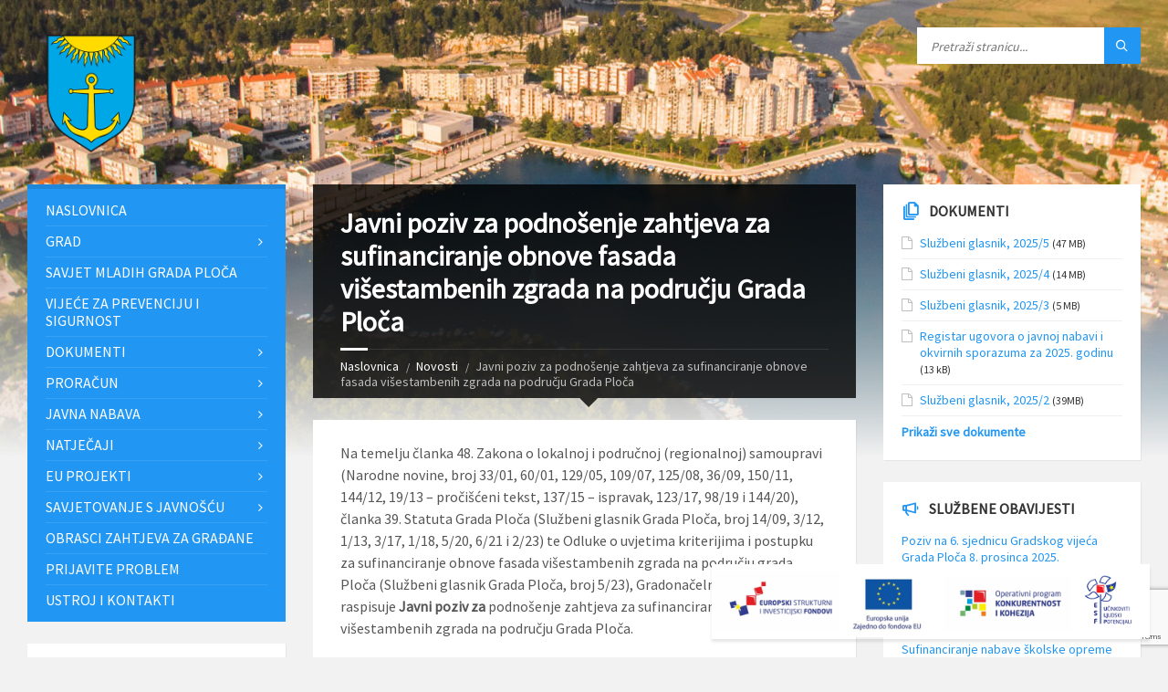

--- FILE ---
content_type: text/html; charset=UTF-8
request_url: https://ploce.hr/2024/02/29/javni-poziv-za-podnosenje-zahtjeva-za-sufinanciranje-obnove-fasada-visestambenih-zgrada-na-podrucju-grada-ploca/
body_size: 150898
content:
<!DOCTYPE html>
<html lang="hr">
<head data-template-uri="https://ploce.hr/wp-content/themes/townpress">
    <meta http-equiv="Content-Type" content="text/html; charset=UTF-8" />
    <meta name="viewport" content="width=device-width, initial-scale=1.0">
    <link rel="profile" href="http://gmpg.org/xfn/11" />
    <link rel="pingback" href="https://ploce.hr/xmlrpc.php" />
	<link rel="shortcut icon" href="https://ploce.hr/wp-content/uploads/2017/08/grb.png">    <title>Javni poziv za podnošenje zahtjeva za sufinanciranje obnove fasada višestambenih zgrada na području Grada Ploča | Ploce.hr</title>
<meta name='robots' content='max-image-preview:large' />
<link rel='dns-prefetch' href='//fonts.googleapis.com' />
<link rel='preconnect' href='https://fonts.gstatic.com' crossorigin />
<link rel="alternate" type="application/rss+xml" title="Ploce.hr &raquo; Kanal" href="https://ploce.hr/feed/" />
<link rel="alternate" type="application/rss+xml" title="Ploce.hr &raquo; Kanal komentara" href="https://ploce.hr/comments/feed/" />
<script type="text/javascript">
window._wpemojiSettings = {"baseUrl":"https:\/\/s.w.org\/images\/core\/emoji\/14.0.0\/72x72\/","ext":".png","svgUrl":"https:\/\/s.w.org\/images\/core\/emoji\/14.0.0\/svg\/","svgExt":".svg","source":{"concatemoji":"https:\/\/ploce.hr\/wp-includes\/js\/wp-emoji-release.min.js?ver=6.3.1"}};
/*! This file is auto-generated */
!function(i,n){var o,s,e;function c(e){try{var t={supportTests:e,timestamp:(new Date).valueOf()};sessionStorage.setItem(o,JSON.stringify(t))}catch(e){}}function p(e,t,n){e.clearRect(0,0,e.canvas.width,e.canvas.height),e.fillText(t,0,0);var t=new Uint32Array(e.getImageData(0,0,e.canvas.width,e.canvas.height).data),r=(e.clearRect(0,0,e.canvas.width,e.canvas.height),e.fillText(n,0,0),new Uint32Array(e.getImageData(0,0,e.canvas.width,e.canvas.height).data));return t.every(function(e,t){return e===r[t]})}function u(e,t,n){switch(t){case"flag":return n(e,"\ud83c\udff3\ufe0f\u200d\u26a7\ufe0f","\ud83c\udff3\ufe0f\u200b\u26a7\ufe0f")?!1:!n(e,"\ud83c\uddfa\ud83c\uddf3","\ud83c\uddfa\u200b\ud83c\uddf3")&&!n(e,"\ud83c\udff4\udb40\udc67\udb40\udc62\udb40\udc65\udb40\udc6e\udb40\udc67\udb40\udc7f","\ud83c\udff4\u200b\udb40\udc67\u200b\udb40\udc62\u200b\udb40\udc65\u200b\udb40\udc6e\u200b\udb40\udc67\u200b\udb40\udc7f");case"emoji":return!n(e,"\ud83e\udef1\ud83c\udffb\u200d\ud83e\udef2\ud83c\udfff","\ud83e\udef1\ud83c\udffb\u200b\ud83e\udef2\ud83c\udfff")}return!1}function f(e,t,n){var r="undefined"!=typeof WorkerGlobalScope&&self instanceof WorkerGlobalScope?new OffscreenCanvas(300,150):i.createElement("canvas"),a=r.getContext("2d",{willReadFrequently:!0}),o=(a.textBaseline="top",a.font="600 32px Arial",{});return e.forEach(function(e){o[e]=t(a,e,n)}),o}function t(e){var t=i.createElement("script");t.src=e,t.defer=!0,i.head.appendChild(t)}"undefined"!=typeof Promise&&(o="wpEmojiSettingsSupports",s=["flag","emoji"],n.supports={everything:!0,everythingExceptFlag:!0},e=new Promise(function(e){i.addEventListener("DOMContentLoaded",e,{once:!0})}),new Promise(function(t){var n=function(){try{var e=JSON.parse(sessionStorage.getItem(o));if("object"==typeof e&&"number"==typeof e.timestamp&&(new Date).valueOf()<e.timestamp+604800&&"object"==typeof e.supportTests)return e.supportTests}catch(e){}return null}();if(!n){if("undefined"!=typeof Worker&&"undefined"!=typeof OffscreenCanvas&&"undefined"!=typeof URL&&URL.createObjectURL&&"undefined"!=typeof Blob)try{var e="postMessage("+f.toString()+"("+[JSON.stringify(s),u.toString(),p.toString()].join(",")+"));",r=new Blob([e],{type:"text/javascript"}),a=new Worker(URL.createObjectURL(r),{name:"wpTestEmojiSupports"});return void(a.onmessage=function(e){c(n=e.data),a.terminate(),t(n)})}catch(e){}c(n=f(s,u,p))}t(n)}).then(function(e){for(var t in e)n.supports[t]=e[t],n.supports.everything=n.supports.everything&&n.supports[t],"flag"!==t&&(n.supports.everythingExceptFlag=n.supports.everythingExceptFlag&&n.supports[t]);n.supports.everythingExceptFlag=n.supports.everythingExceptFlag&&!n.supports.flag,n.DOMReady=!1,n.readyCallback=function(){n.DOMReady=!0}}).then(function(){return e}).then(function(){var e;n.supports.everything||(n.readyCallback(),(e=n.source||{}).concatemoji?t(e.concatemoji):e.wpemoji&&e.twemoji&&(t(e.twemoji),t(e.wpemoji)))}))}((window,document),window._wpemojiSettings);
</script>
<style type="text/css">
img.wp-smiley,
img.emoji {
	display: inline !important;
	border: none !important;
	box-shadow: none !important;
	height: 1em !important;
	width: 1em !important;
	margin: 0 0.07em !important;
	vertical-align: -0.1em !important;
	background: none !important;
	padding: 0 !important;
}
</style>
	<link rel='stylesheet' id='wp-block-library-css' href='https://ploce.hr/wp-includes/css/dist/block-library/style.min.css?ver=6.3.1' type='text/css' media='all' />
<style id='classic-theme-styles-inline-css' type='text/css'>
/*! This file is auto-generated */
.wp-block-button__link{color:#fff;background-color:#32373c;border-radius:9999px;box-shadow:none;text-decoration:none;padding:calc(.667em + 2px) calc(1.333em + 2px);font-size:1.125em}.wp-block-file__button{background:#32373c;color:#fff;text-decoration:none}
</style>
<style id='global-styles-inline-css' type='text/css'>
body{--wp--preset--color--black: #000000;--wp--preset--color--cyan-bluish-gray: #abb8c3;--wp--preset--color--white: #ffffff;--wp--preset--color--pale-pink: #f78da7;--wp--preset--color--vivid-red: #cf2e2e;--wp--preset--color--luminous-vivid-orange: #ff6900;--wp--preset--color--luminous-vivid-amber: #fcb900;--wp--preset--color--light-green-cyan: #7bdcb5;--wp--preset--color--vivid-green-cyan: #00d084;--wp--preset--color--pale-cyan-blue: #8ed1fc;--wp--preset--color--vivid-cyan-blue: #0693e3;--wp--preset--color--vivid-purple: #9b51e0;--wp--preset--gradient--vivid-cyan-blue-to-vivid-purple: linear-gradient(135deg,rgba(6,147,227,1) 0%,rgb(155,81,224) 100%);--wp--preset--gradient--light-green-cyan-to-vivid-green-cyan: linear-gradient(135deg,rgb(122,220,180) 0%,rgb(0,208,130) 100%);--wp--preset--gradient--luminous-vivid-amber-to-luminous-vivid-orange: linear-gradient(135deg,rgba(252,185,0,1) 0%,rgba(255,105,0,1) 100%);--wp--preset--gradient--luminous-vivid-orange-to-vivid-red: linear-gradient(135deg,rgba(255,105,0,1) 0%,rgb(207,46,46) 100%);--wp--preset--gradient--very-light-gray-to-cyan-bluish-gray: linear-gradient(135deg,rgb(238,238,238) 0%,rgb(169,184,195) 100%);--wp--preset--gradient--cool-to-warm-spectrum: linear-gradient(135deg,rgb(74,234,220) 0%,rgb(151,120,209) 20%,rgb(207,42,186) 40%,rgb(238,44,130) 60%,rgb(251,105,98) 80%,rgb(254,248,76) 100%);--wp--preset--gradient--blush-light-purple: linear-gradient(135deg,rgb(255,206,236) 0%,rgb(152,150,240) 100%);--wp--preset--gradient--blush-bordeaux: linear-gradient(135deg,rgb(254,205,165) 0%,rgb(254,45,45) 50%,rgb(107,0,62) 100%);--wp--preset--gradient--luminous-dusk: linear-gradient(135deg,rgb(255,203,112) 0%,rgb(199,81,192) 50%,rgb(65,88,208) 100%);--wp--preset--gradient--pale-ocean: linear-gradient(135deg,rgb(255,245,203) 0%,rgb(182,227,212) 50%,rgb(51,167,181) 100%);--wp--preset--gradient--electric-grass: linear-gradient(135deg,rgb(202,248,128) 0%,rgb(113,206,126) 100%);--wp--preset--gradient--midnight: linear-gradient(135deg,rgb(2,3,129) 0%,rgb(40,116,252) 100%);--wp--preset--font-size--small: 13px;--wp--preset--font-size--medium: 20px;--wp--preset--font-size--large: 36px;--wp--preset--font-size--x-large: 42px;--wp--preset--spacing--20: 0.44rem;--wp--preset--spacing--30: 0.67rem;--wp--preset--spacing--40: 1rem;--wp--preset--spacing--50: 1.5rem;--wp--preset--spacing--60: 2.25rem;--wp--preset--spacing--70: 3.38rem;--wp--preset--spacing--80: 5.06rem;--wp--preset--shadow--natural: 6px 6px 9px rgba(0, 0, 0, 0.2);--wp--preset--shadow--deep: 12px 12px 50px rgba(0, 0, 0, 0.4);--wp--preset--shadow--sharp: 6px 6px 0px rgba(0, 0, 0, 0.2);--wp--preset--shadow--outlined: 6px 6px 0px -3px rgba(255, 255, 255, 1), 6px 6px rgba(0, 0, 0, 1);--wp--preset--shadow--crisp: 6px 6px 0px rgba(0, 0, 0, 1);}:where(.is-layout-flex){gap: 0.5em;}:where(.is-layout-grid){gap: 0.5em;}body .is-layout-flow > .alignleft{float: left;margin-inline-start: 0;margin-inline-end: 2em;}body .is-layout-flow > .alignright{float: right;margin-inline-start: 2em;margin-inline-end: 0;}body .is-layout-flow > .aligncenter{margin-left: auto !important;margin-right: auto !important;}body .is-layout-constrained > .alignleft{float: left;margin-inline-start: 0;margin-inline-end: 2em;}body .is-layout-constrained > .alignright{float: right;margin-inline-start: 2em;margin-inline-end: 0;}body .is-layout-constrained > .aligncenter{margin-left: auto !important;margin-right: auto !important;}body .is-layout-constrained > :where(:not(.alignleft):not(.alignright):not(.alignfull)){max-width: var(--wp--style--global--content-size);margin-left: auto !important;margin-right: auto !important;}body .is-layout-constrained > .alignwide{max-width: var(--wp--style--global--wide-size);}body .is-layout-flex{display: flex;}body .is-layout-flex{flex-wrap: wrap;align-items: center;}body .is-layout-flex > *{margin: 0;}body .is-layout-grid{display: grid;}body .is-layout-grid > *{margin: 0;}:where(.wp-block-columns.is-layout-flex){gap: 2em;}:where(.wp-block-columns.is-layout-grid){gap: 2em;}:where(.wp-block-post-template.is-layout-flex){gap: 1.25em;}:where(.wp-block-post-template.is-layout-grid){gap: 1.25em;}.has-black-color{color: var(--wp--preset--color--black) !important;}.has-cyan-bluish-gray-color{color: var(--wp--preset--color--cyan-bluish-gray) !important;}.has-white-color{color: var(--wp--preset--color--white) !important;}.has-pale-pink-color{color: var(--wp--preset--color--pale-pink) !important;}.has-vivid-red-color{color: var(--wp--preset--color--vivid-red) !important;}.has-luminous-vivid-orange-color{color: var(--wp--preset--color--luminous-vivid-orange) !important;}.has-luminous-vivid-amber-color{color: var(--wp--preset--color--luminous-vivid-amber) !important;}.has-light-green-cyan-color{color: var(--wp--preset--color--light-green-cyan) !important;}.has-vivid-green-cyan-color{color: var(--wp--preset--color--vivid-green-cyan) !important;}.has-pale-cyan-blue-color{color: var(--wp--preset--color--pale-cyan-blue) !important;}.has-vivid-cyan-blue-color{color: var(--wp--preset--color--vivid-cyan-blue) !important;}.has-vivid-purple-color{color: var(--wp--preset--color--vivid-purple) !important;}.has-black-background-color{background-color: var(--wp--preset--color--black) !important;}.has-cyan-bluish-gray-background-color{background-color: var(--wp--preset--color--cyan-bluish-gray) !important;}.has-white-background-color{background-color: var(--wp--preset--color--white) !important;}.has-pale-pink-background-color{background-color: var(--wp--preset--color--pale-pink) !important;}.has-vivid-red-background-color{background-color: var(--wp--preset--color--vivid-red) !important;}.has-luminous-vivid-orange-background-color{background-color: var(--wp--preset--color--luminous-vivid-orange) !important;}.has-luminous-vivid-amber-background-color{background-color: var(--wp--preset--color--luminous-vivid-amber) !important;}.has-light-green-cyan-background-color{background-color: var(--wp--preset--color--light-green-cyan) !important;}.has-vivid-green-cyan-background-color{background-color: var(--wp--preset--color--vivid-green-cyan) !important;}.has-pale-cyan-blue-background-color{background-color: var(--wp--preset--color--pale-cyan-blue) !important;}.has-vivid-cyan-blue-background-color{background-color: var(--wp--preset--color--vivid-cyan-blue) !important;}.has-vivid-purple-background-color{background-color: var(--wp--preset--color--vivid-purple) !important;}.has-black-border-color{border-color: var(--wp--preset--color--black) !important;}.has-cyan-bluish-gray-border-color{border-color: var(--wp--preset--color--cyan-bluish-gray) !important;}.has-white-border-color{border-color: var(--wp--preset--color--white) !important;}.has-pale-pink-border-color{border-color: var(--wp--preset--color--pale-pink) !important;}.has-vivid-red-border-color{border-color: var(--wp--preset--color--vivid-red) !important;}.has-luminous-vivid-orange-border-color{border-color: var(--wp--preset--color--luminous-vivid-orange) !important;}.has-luminous-vivid-amber-border-color{border-color: var(--wp--preset--color--luminous-vivid-amber) !important;}.has-light-green-cyan-border-color{border-color: var(--wp--preset--color--light-green-cyan) !important;}.has-vivid-green-cyan-border-color{border-color: var(--wp--preset--color--vivid-green-cyan) !important;}.has-pale-cyan-blue-border-color{border-color: var(--wp--preset--color--pale-cyan-blue) !important;}.has-vivid-cyan-blue-border-color{border-color: var(--wp--preset--color--vivid-cyan-blue) !important;}.has-vivid-purple-border-color{border-color: var(--wp--preset--color--vivid-purple) !important;}.has-vivid-cyan-blue-to-vivid-purple-gradient-background{background: var(--wp--preset--gradient--vivid-cyan-blue-to-vivid-purple) !important;}.has-light-green-cyan-to-vivid-green-cyan-gradient-background{background: var(--wp--preset--gradient--light-green-cyan-to-vivid-green-cyan) !important;}.has-luminous-vivid-amber-to-luminous-vivid-orange-gradient-background{background: var(--wp--preset--gradient--luminous-vivid-amber-to-luminous-vivid-orange) !important;}.has-luminous-vivid-orange-to-vivid-red-gradient-background{background: var(--wp--preset--gradient--luminous-vivid-orange-to-vivid-red) !important;}.has-very-light-gray-to-cyan-bluish-gray-gradient-background{background: var(--wp--preset--gradient--very-light-gray-to-cyan-bluish-gray) !important;}.has-cool-to-warm-spectrum-gradient-background{background: var(--wp--preset--gradient--cool-to-warm-spectrum) !important;}.has-blush-light-purple-gradient-background{background: var(--wp--preset--gradient--blush-light-purple) !important;}.has-blush-bordeaux-gradient-background{background: var(--wp--preset--gradient--blush-bordeaux) !important;}.has-luminous-dusk-gradient-background{background: var(--wp--preset--gradient--luminous-dusk) !important;}.has-pale-ocean-gradient-background{background: var(--wp--preset--gradient--pale-ocean) !important;}.has-electric-grass-gradient-background{background: var(--wp--preset--gradient--electric-grass) !important;}.has-midnight-gradient-background{background: var(--wp--preset--gradient--midnight) !important;}.has-small-font-size{font-size: var(--wp--preset--font-size--small) !important;}.has-medium-font-size{font-size: var(--wp--preset--font-size--medium) !important;}.has-large-font-size{font-size: var(--wp--preset--font-size--large) !important;}.has-x-large-font-size{font-size: var(--wp--preset--font-size--x-large) !important;}
.wp-block-navigation a:where(:not(.wp-element-button)){color: inherit;}
:where(.wp-block-post-template.is-layout-flex){gap: 1.25em;}:where(.wp-block-post-template.is-layout-grid){gap: 1.25em;}
:where(.wp-block-columns.is-layout-flex){gap: 2em;}:where(.wp-block-columns.is-layout-grid){gap: 2em;}
.wp-block-pullquote{font-size: 1.5em;line-height: 1.6;}
</style>
<link rel='stylesheet' id='main-style-css' href='https://ploce.hr/wp-content/themes/townpress/style.css' type='text/css' media='all' />
<style id='main-style-inline-css' type='text/css'>
body { font-family: 'Source Sans Pro', Arial, sans-serif; font-size: 16px; font-weight: 400; }
 .header-branding.m-large-logo span { max-width: 200px; } .header-branding.m-small-logo span { max-width: 140px; } @media ( max-width: 991px ) { .header-branding.m-small-logo span, .header-branding.m-large-logo span { max-width: 140px; } }
</style>
<link rel='stylesheet' id='theme-skin-css' href='https://ploce.hr/wp-content/themes/townpress/library/css/skin/blue.css' type='text/css' media='all' />
<style id='theme-skin-inline-css' type='text/css'>
.wp-block-table td, .wp-block-table th {border:none; padding: none}

.wp-block-table thead {border-bottom: 1px solid}

.wp-block-table.is-style-stripes td, .wp-block-table.is-style-stripes th {text-transform:none; vertical-align: top}
.footer-text {display:none !important;}
.page-content-inner {overflow:hidden;}

.sve-bijelo-izvor {overflow:hidden;}
.sve-bijelo-izvor h2 {color:#ffffff !important;}
.sve-bijelo-izvor .c-content-box {background-color: rgba(0,0,0,0) !important; overflow:hidden !important; margin:0 !important; padding-top:5px; padding-bottom:5px;}
.sve-bijelo-izvor .c-content-box a {color:#ffffff !important;}
.eufondovi {position:fixed; bottom:20px; right:20px; width:480px; height:auto; z-index:100; box-shadow: 0px 3px 3px rgba(0,0,0,0.1);}

@media only screen and (max-width: 480px) {
    .eufondovi { width:100%; bottom:0px;right:0px; box-shadow: 0px 0px 10px rgba(0,0,0,0.8); -webkit-box-shadow: 0px 0px 10px rgba(0,0,0,0.8) }
}
</style>
<link rel="preload" as="style" href="https://fonts.googleapis.com/css?family=Source%20Sans%20Pro:400&#038;subset=latin-ext&#038;display=swap&#038;ver=6.3.1" /><link rel="stylesheet" href="https://fonts.googleapis.com/css?family=Source%20Sans%20Pro:400&#038;subset=latin-ext&#038;display=swap&#038;ver=6.3.1" media="print" onload="this.media='all'"><noscript><link rel="stylesheet" href="https://fonts.googleapis.com/css?family=Source%20Sans%20Pro:400&#038;subset=latin-ext&#038;display=swap&#038;ver=6.3.1" /></noscript><script type='text/javascript' src='https://ploce.hr/wp-includes/js/jquery/jquery.min.js?ver=3.7.0' id='jquery-core-js'></script>
<script type='text/javascript' src='https://ploce.hr/wp-includes/js/jquery/jquery-migrate.min.js?ver=3.4.1' id='jquery-migrate-js'></script>
<link rel="https://api.w.org/" href="https://ploce.hr/wp-json/" /><link rel="alternate" type="application/json" href="https://ploce.hr/wp-json/wp/v2/posts/10131" /><link rel="EditURI" type="application/rsd+xml" title="RSD" href="https://ploce.hr/xmlrpc.php?rsd" />
<meta name="generator" content="WordPress 6.3.1" />
<link rel="canonical" href="https://ploce.hr/2024/02/29/javni-poziv-za-podnosenje-zahtjeva-za-sufinanciranje-obnove-fasada-visestambenih-zgrada-na-podrucju-grada-ploca/" />
<link rel='shortlink' href='https://ploce.hr/?p=10131' />
<link rel="alternate" type="application/json+oembed" href="https://ploce.hr/wp-json/oembed/1.0/embed?url=https%3A%2F%2Fploce.hr%2F2024%2F02%2F29%2Fjavni-poziv-za-podnosenje-zahtjeva-za-sufinanciranje-obnove-fasada-visestambenih-zgrada-na-podrucju-grada-ploca%2F" />
<link rel="alternate" type="text/xml+oembed" href="https://ploce.hr/wp-json/oembed/1.0/embed?url=https%3A%2F%2Fploce.hr%2F2024%2F02%2F29%2Fjavni-poziv-za-podnosenje-zahtjeva-za-sufinanciranje-obnove-fasada-visestambenih-zgrada-na-podrucju-grada-ploca%2F&#038;format=xml" />
<meta name="generator" content="Redux 4.5.4" /><meta name="generator" content="Powered by Visual Composer - drag and drop page builder for WordPress."/>
<!--[if lte IE 9]><link rel="stylesheet" type="text/css" href="https://ploce.hr/wp-content/plugins/js_composer/assets/css/vc_lte_ie9.min.css" media="screen"><![endif]--><!--[if lte IE 9]><link rel="stylesheet" type="text/css" href="https://ploce.hr/wp-content/themes/townpress/library/css/oldie.css"><![endif]--><!--[if lt IE 9]><script src="https://ploce.hr/wp-content/themes/townpress/library/js/html5.min.js"></script><![endif]--><!--[if lt IE 9]><script src="https://ploce.hr/wp-content/themes/townpress/library/js/respond.min.js"></script><![endif]-->		<style type="text/css" id="wp-custom-css">
			.punasirina img {width:100%;}		</style>
		<noscript><style type="text/css"> .wpb_animate_when_almost_visible { opacity: 1; }</style></noscript></head>
<div class="eufondovi"><img src="https://ploce.hr/wp-content/uploads/2018/10/gradploce.jpg"/></div>
	


<body class="post-template-default single single-post postid-10131 single-format-standard wpb-js-composer js-comp-ver-5.2.1 vc_responsive">

	
	<!-- HEADER : begin -->
	<header id="header" class="m-has-header-tools m-has-search">
		<div class="header-inner">

			<!-- HEADER CONTENT : begin -->
			<div class="header-content">
				<div class="c-container">
					<div class="header-content-inner">

												<!-- HEADER BRANDING : begin -->

																															<div class="header-branding m-small-logo">

							<a href="https://ploce.hr"><span><img src="https://ploce.hr/wp-content/uploads/2017/08/grb.png"
							 data-hires="https://ploce.hr/wp-content/uploads/2017/08/grb.png"							alt="Ploce.hr"></span></a>

						</div>
						<!-- HEADER BRANDING : end -->
						
						<!-- HEADER TOGGLE HOLDER : begin -->
						<div class="header-toggle-holder">

							<!-- HEADER TOGGLE : begin -->
							<button class="header-toggle" type="button">
								<i class="ico-open tp tp-menu"></i>
								<i class="ico-close tp tp-cross"></i>
								<span>Izbornik</span>
							</button>
							<!-- HEADER TOGGLE : end -->

							
						</div>
						<!-- HEADER TOGGLE HOLDER : end -->

												<!-- HEADER MENU : begin -->
						<div class="header-menu">
							
	<!-- MAIN MENU : begin -->
	<nav class="main-menu">

		<ul id="menu-menu" class="menu-items clearfix"><li id="menu-item-242" class="menu-item menu-item-type-custom menu-item-object-custom menu-item-242"><a href="/">Naslovnica</a></li>
<li id="menu-item-243" class="menu-item menu-item-type-custom menu-item-object-custom menu-item-has-children menu-item-243"><a href="/grad/o-gradu">Grad</a>
<ul class="sub-menu">
	<li id="menu-item-250" class="menu-item menu-item-type-custom menu-item-object-custom menu-item-250"><a href="/grad/o-gradu">O gradu</a></li>
	<li id="menu-item-248" class="menu-item menu-item-type-custom menu-item-object-custom menu-item-has-children menu-item-248"><a href="#">Gradonačelnik</a>
	<ul class="sub-menu">
		<li id="menu-item-11226" class="menu-item menu-item-type-custom menu-item-object-custom menu-item-11226"><a href="/grad/o-gradonacelniku">O gradonačelniku</a></li>
		<li id="menu-item-1406" class="menu-item menu-item-type-custom menu-item-object-custom menu-item-1406"><a href="/grad/radna-tijela-gradonacelnika">Radna tijela Gradonačelnika</a></li>
		<li id="menu-item-1219" class="menu-item menu-item-type-custom menu-item-object-custom menu-item-1219"><a href="/dokumenti-kategorija/izvjesca-o-radu">Izvješća o radu</a></li>
		<li id="menu-item-7466" class="menu-item menu-item-type-custom menu-item-object-custom menu-item-7466"><a href="https://ploce.hr/grad/provedbeni-program/">Provedbeni program</a></li>
		<li id="menu-item-10949" class="menu-item menu-item-type-custom menu-item-object-custom menu-item-10949"><a href="https://ploce.hr/grad/arhiva-2017-2024/">Arhiva 2017-2024</a></li>
	</ul>
</li>
	<li id="menu-item-11227" class="menu-item menu-item-type-custom menu-item-object-custom menu-item-has-children menu-item-11227"><a href="#">Gradsko vijeće</a>
	<ul class="sub-menu">
		<li id="menu-item-11232" class="menu-item menu-item-type-post_type menu-item-object-page menu-item-11232"><a href="https://ploce.hr/gradsko-vijece-2025-2029/">Gradsko vijeće 2025-2029</a></li>
		<li id="menu-item-7666" class="menu-item menu-item-type-custom menu-item-object-custom menu-item-7666"><a href="https://ploce.hr/radna-tijela-gradskog-vijeca/">Radna tijela Gradskog vijeća</a></li>
		<li id="menu-item-2336" class="menu-item menu-item-type-custom menu-item-object-custom menu-item-2336"><a href="https://ploce.hr/grad/gradsko-vijece/poslovnik-gradskog-vijeca-grada-ploca/">Poslovnik Gradskog vijeća Grada Ploča</a></li>
		<li id="menu-item-9661" class="menu-item menu-item-type-custom menu-item-object-custom menu-item-9661"><a href="https://ploce.hr/javnost-rada-gradskog-vijeca-grada-ploca/">Javnost rada sjednica Gradskog vijeća Grada Ploča</a></li>
		<li id="menu-item-9467" class="menu-item menu-item-type-custom menu-item-object-custom menu-item-9467"><a href="https://gradploce.esjednice.hr/">E-sjednice</a></li>
		<li id="menu-item-7396" class="menu-item menu-item-type-custom menu-item-object-custom menu-item-7396"><a href="https://ploce.hr/redovito-godisnje-financiranje-politickih-aktivnosti/">Redovito godišnje financiranje političkih aktivnosti</a></li>
		<li id="menu-item-9482" class="menu-item menu-item-type-post_type menu-item-object-page menu-item-has-children menu-item-9482"><a href="https://ploce.hr/gradsko-vijece-arhiva-2021-2025/sprjecavanje-sukoba-interesa/">Sprječavanje sukoba interesa</a>
		<ul class="sub-menu">
			<li id="menu-item-11243" class="menu-item menu-item-type-custom menu-item-object-custom menu-item-11243"><a href="https://ploce.hr/gradsko-vijece-arhiva-2021-2025/sprjecavanje-sukoba-interesa/">Sprječavanje sukoba interesa</a></li>
			<li id="menu-item-11242" class="menu-item menu-item-type-post_type menu-item-object-page menu-item-11242"><a href="https://ploce.hr/sprjecavanje-sukoba-interesa-arhiva-2021-2025/">Sprječavanje sukoba interesa – arhiva 2021 – 2025</a></li>
		</ul>
</li>
		<li id="menu-item-11245" class="menu-item menu-item-type-custom menu-item-object-custom menu-item-has-children menu-item-11245"><a href="#">Arhiva</a>
		<ul class="sub-menu">
			<li id="menu-item-4917" class="menu-item menu-item-type-taxonomy menu-item-object-lsvrdocumentcat menu-item-has-children menu-item-4917"><a href="https://ploce.hr/dokumenti-kategorija/gradsko-vijece-financijska-izvjesca/">Financijska izvješća</a>
			<ul class="sub-menu">
				<li id="menu-item-4919" class="menu-item menu-item-type-taxonomy menu-item-object-lsvrdocumentcat menu-item-4919"><a href="https://ploce.hr/dokumenti-kategorija/nezavisni-kandidat-zoran-druzijanic/">Nezavisni kandidat Zoran Družijanić</a></li>
				<li id="menu-item-4920" class="menu-item menu-item-type-taxonomy menu-item-object-lsvrdocumentcat menu-item-4920"><a href="https://ploce.hr/dokumenti-kategorija/nezavisni-kandidat-anka-musa/">Nezavisni kandidat Anka Musa</a></li>
				<li id="menu-item-4922" class="menu-item menu-item-type-taxonomy menu-item-object-lsvrdocumentcat menu-item-4922"><a href="https://ploce.hr/dokumenti-kategorija/gradsko-vijece-financijska-izvjesca-2017-grupa-biraca-dalibor-zderic/">Grupa birača Dalibor Žderić</a></li>
				<li id="menu-item-4923" class="menu-item menu-item-type-taxonomy menu-item-object-lsvrdocumentcat menu-item-4923"><a href="https://ploce.hr/dokumenti-kategorija/gradsko-vijece-financijska-izvjesca-2017-grupa-biraca-skanj/">Grupa birača ŠKANJ</a></li>
			</ul>
</li>
			<li id="menu-item-1234" class="menu-item menu-item-type-custom menu-item-object-custom menu-item-has-children menu-item-1234"><a href="#">Pozivi na sjednice GV (do 2021.)</a>
			<ul class="sub-menu">
				<li id="menu-item-7392" class="menu-item menu-item-type-custom menu-item-object-custom menu-item-7392"><a href="https://ploce.hr/pozivi-na-sjednice-gradskog-vijeca-2021-2025/">Pozivi na sjednice Gradskog vijeća (do 17. sjednice)</a></li>
			</ul>
</li>
			<li id="menu-item-1235" class="menu-item menu-item-type-custom menu-item-object-custom menu-item-has-children menu-item-1235"><a href="#">Zapisnici sa sjednica GV (do 2021.)</a>
			<ul class="sub-menu">
				<li id="menu-item-7435" class="menu-item menu-item-type-custom menu-item-object-custom menu-item-7435"><a href="https://ploce.hr/zapisnici-sa-sjednica-gradskog-vijeca-2021-2025/">Zapisnici sa sjednica Gradskog vijeća</a></li>
				<li id="menu-item-7432" class="menu-item menu-item-type-custom menu-item-object-custom menu-item-7432"><a href="https://ploce.hr/zapisnici-sa-sjednica-gradskog-vijeca-2017-2021/">Arhiva 2017-2021</a></li>
			</ul>
</li>
			<li id="menu-item-6953" class="menu-item menu-item-type-post_type menu-item-object-page menu-item-6953"><a href="https://ploce.hr/gradsko-vijece-arhiva-2021-2025/">Gradsko vijeće – arhiva 2021-2025</a></li>
			<li id="menu-item-7385" class="menu-item menu-item-type-custom menu-item-object-custom menu-item-7385"><a href="https://ploce.hr/pozivi-na-sjednice-gradskog-vijeca-2017-2021/">Gradsko vijeće &#8211; arhiva 2017-2021.</a></li>
		</ul>
</li>
	</ul>
</li>
	<li id="menu-item-244" class="menu-item menu-item-type-custom menu-item-object-custom menu-item-has-children menu-item-244"><a href="https://ploce.hr/mjesni-odbori/">Mjesni odbori</a>
	<ul class="sub-menu">
		<li id="menu-item-259" class="menu-item menu-item-type-custom menu-item-object-custom menu-item-259"><a href="/mjesni-odbori/ploce">Ploče</a></li>
		<li id="menu-item-260" class="menu-item menu-item-type-custom menu-item-object-custom menu-item-260"><a href="/mjesni-odbori/stablina">Stablina</a></li>
		<li id="menu-item-261" class="menu-item menu-item-type-custom menu-item-object-custom menu-item-261"><a href="/mjesni-odbori/rogotin">Rogotin</a></li>
		<li id="menu-item-262" class="menu-item menu-item-type-custom menu-item-object-custom menu-item-262"><a href="/mjesni-odbori/saric-struga">Šarić Struga</a></li>
		<li id="menu-item-263" class="menu-item menu-item-type-custom menu-item-object-custom menu-item-263"><a href="/mjesni-odbori/banja">Banja</a></li>
		<li id="menu-item-268" class="menu-item menu-item-type-custom menu-item-object-custom menu-item-268"><a href="/mjesni-odbori/crpala-spilice-gnjeci">Crpala-Spilice-Gnječi</a></li>
		<li id="menu-item-264" class="menu-item menu-item-type-custom menu-item-object-custom menu-item-264"><a href="/mjesni-odbori/komin">Komin</a></li>
		<li id="menu-item-269" class="menu-item menu-item-type-custom menu-item-object-custom menu-item-269"><a href="/mjesni-odbori/plina-jezero">Plina Jezero</a></li>
		<li id="menu-item-265" class="menu-item menu-item-type-custom menu-item-object-custom menu-item-265"><a href="/mjesni-odbori/bacina">Baćina</a></li>
		<li id="menu-item-266" class="menu-item menu-item-type-custom menu-item-object-custom menu-item-266"><a href="/mjesni-odbori/peracko-blato">Peračko Blato</a></li>
		<li id="menu-item-267" class="menu-item menu-item-type-custom menu-item-object-custom menu-item-267"><a href="/mjesni-odbori/stasevica">Staševica</a></li>
	</ul>
</li>
	<li id="menu-item-2322" class="menu-item menu-item-type-custom menu-item-object-custom menu-item-has-children menu-item-2322"><a href="https://ploce.hr/dokumenti-kategorija/izbori-i-referendumi/">Izbori i referendumi</a>
	<ul class="sub-menu">
		<li id="menu-item-10979" class="menu-item menu-item-type-post_type menu-item-object-page menu-item-10979"><a href="https://ploce.hr/lokalni-izbori-2025-godine/">Lokalni izbori 2025. godine</a></li>
		<li id="menu-item-7281" class="menu-item menu-item-type-custom menu-item-object-custom menu-item-7281"><a href="https://ploce.hr/dokumenti-kategorija/2021-lokalni-izbori/">Lokalni izbori 2021. godine</a></li>
		<li id="menu-item-4335" class="menu-item menu-item-type-custom menu-item-object-custom menu-item-4335"><a href="https://ploce.hr/dokumenti-kategorija/2019-izbori-manjine/">Izbori članova vijeća nacionalnih manjina i izbori predstavnika nacionalnih manjina 2019. godine</a></li>
		<li id="menu-item-1236" class="menu-item menu-item-type-custom menu-item-object-custom menu-item-has-children menu-item-1236"><a href="https://ploce.hr/dokumenti-kategorija/izbori-i-referendumi-izbori-za-vijeca-mjesnih-odbora/">Izbori za vijeća mjesnih odbora</a>
		<ul class="sub-menu">
			<li id="menu-item-8299" class="menu-item menu-item-type-custom menu-item-object-custom menu-item-8299"><a href="https://ploce.hr/izbori-za-clanove-vijeca-mjesnih-odbora-na-podrucju-grada-ploca/">Izbori za članove vijeća mjesnih odbora na području Grada Ploča 2022.</a></li>
			<li id="menu-item-8559" class="menu-item menu-item-type-custom menu-item-object-custom menu-item-8559"><a href="https://ploce.hr/dokumenti/rezultati-izbora-za-clanove-mjesnih-odbora-2/">Izbori za članove vijeća mjesnih odbora na području Grada Ploča 2018.</a></li>
		</ul>
</li>
		<li id="menu-item-1263" class="menu-item menu-item-type-custom menu-item-object-custom menu-item-1263"><a href="https://ploce.hr/dokumenti-kategorija/izbori-i-referendumi-referendumi/">Referendum 2015. godine</a></li>
	</ul>
</li>
	<li id="menu-item-252" class="menu-item menu-item-type-custom menu-item-object-custom menu-item-252"><a href="/grad/statut-grada-ploca/">Statut Grada Ploča</a></li>
	<li id="menu-item-2262" class="menu-item menu-item-type-custom menu-item-object-custom menu-item-2262"><a href="https://ploce.hr/grad/nadlezni-zakoni/">Nadležni zakoni</a></li>
	<li id="menu-item-1252" class="menu-item menu-item-type-custom menu-item-object-custom menu-item-has-children menu-item-1252"><a href="https://ploce.hr/grad/pravo-na-pristup-informacijama/">Pravo na pristup informacijama</a>
	<ul class="sub-menu">
		<li id="menu-item-7720" class="menu-item menu-item-type-custom menu-item-object-custom menu-item-7720"><a href="https://ploce.hr/grad/otvoreni-podaci/">Otvoreni podaci</a></li>
	</ul>
</li>
	<li id="menu-item-9405" class="menu-item menu-item-type-custom menu-item-object-custom menu-item-9405"><a href="https://ploce.hr/zastita-osobnih-podataka/">Zaštita osobnih podataka</a></li>
	<li id="menu-item-4114" class="menu-item menu-item-type-taxonomy menu-item-object-lsvrdocumentcat menu-item-4114"><a href="https://ploce.hr/dokumenti-kategorija/sponzorstva-i-donacije/">Sponzorstva i donacije</a></li>
	<li id="menu-item-3788" class="menu-item menu-item-type-custom menu-item-object-custom menu-item-3788"><a href="https://ploce.hr/dokumenti-kategorija/popis-sklopljenih-ugovora/">Popis sklopljenih ugovora</a></li>
	<li id="menu-item-8564" class="menu-item menu-item-type-custom menu-item-object-custom menu-item-8564"><a href="https://ploce.hr/grad/oglasavanje-u-elektronickim-medijima/">Oglašavanje u elektroničkim medijima</a></li>
	<li id="menu-item-1221" class="menu-item menu-item-type-custom menu-item-object-custom menu-item-1221"><a href="/grad/upravna-vijeca-i-nadzorni-odbori/">Upravna vijeća i nadzorni odbori</a></li>
	<li id="menu-item-677" class="menu-item menu-item-type-taxonomy menu-item-object-category current-post-ancestor current-menu-parent current-post-parent menu-item-677"><a href="https://ploce.hr/kategorija/gradske-novosti/">Gradske novosti</a></li>
	<li id="menu-item-257" class="menu-item menu-item-type-custom menu-item-object-custom menu-item-257"><a href="/galleries">Fotogalerije</a></li>
	<li id="menu-item-258" class="menu-item menu-item-type-custom menu-item-object-custom menu-item-258"><a href="/grad/grb-grada">Grb Grada</a></li>
</ul>
</li>
<li id="menu-item-8346" class="menu-item menu-item-type-post_type menu-item-object-page menu-item-8346"><a href="https://ploce.hr/savjet-mladih-grada-ploca/">Savjet mladih Grada Ploča</a></li>
<li id="menu-item-8830" class="menu-item menu-item-type-post_type menu-item-object-page menu-item-8830"><a href="https://ploce.hr/vijece-za-prevenciju-i-sigurnost/">Vijeće za prevenciju i sigurnost</a></li>
<li id="menu-item-246" class="menu-item menu-item-type-custom menu-item-object-custom menu-item-has-children menu-item-246"><a href="/dokumenti">Dokumenti</a>
<ul class="sub-menu">
	<li id="menu-item-1264" class="menu-item menu-item-type-custom menu-item-object-custom menu-item-has-children menu-item-1264"><a href="/dokumenti-kategorija/sluzbeni-glasnici-grada-ploca">Službeni glasnici Grada Ploča</a>
	<ul class="sub-menu">
		<li id="menu-item-10899" class="menu-item menu-item-type-custom menu-item-object-custom menu-item-10899"><a href="https://ploce.hr/dokumenti-kategorija/2025-godina/">2025. godina</a></li>
		<li id="menu-item-10104" class="menu-item menu-item-type-custom menu-item-object-custom menu-item-10104"><a href="https://ploce.hr/dokumenti-kategorija/sluzbeni-glasnici-2024-godina/">2024. godina</a></li>
		<li id="menu-item-9186" class="menu-item menu-item-type-custom menu-item-object-custom menu-item-9186"><a href="https://ploce.hr/dokumenti-kategorija/sluzbeni-glasnici-2023-godina/">2023. godina</a></li>
		<li id="menu-item-7501" class="menu-item menu-item-type-custom menu-item-object-custom menu-item-7501"><a href="https://ploce.hr/dokumenti-kategorija/sluzbeni-glasnici-2022-godine/">2022. godina</a></li>
		<li id="menu-item-6573" class="menu-item menu-item-type-taxonomy menu-item-object-lsvrdocumentcat menu-item-6573"><a href="https://ploce.hr/dokumenti-kategorija/2021-godina/">2021. godina</a></li>
		<li id="menu-item-5388" class="menu-item menu-item-type-taxonomy menu-item-object-lsvrdocumentcat menu-item-5388"><a href="https://ploce.hr/dokumenti-kategorija/2020-godina/">2020. godina</a></li>
		<li id="menu-item-3779" class="menu-item menu-item-type-custom menu-item-object-custom menu-item-3779"><a href="https://ploce.hr/dokumenti-kategorija/2019-godina/">2019. godina</a></li>
		<li id="menu-item-2799" class="menu-item menu-item-type-custom menu-item-object-custom menu-item-2799"><a href="https://ploce.hr/dokumenti-kategorija/2018-godina/">2018. godina</a></li>
		<li id="menu-item-2270" class="menu-item menu-item-type-custom menu-item-object-custom menu-item-2270"><a href="https://ploce.hr/dokumenti-kategorija/2017-godina/">2017. godina</a></li>
		<li id="menu-item-2271" class="menu-item menu-item-type-custom menu-item-object-custom menu-item-2271"><a href="https://ploce.hr/dokumenti-kategorija/2016-godina/">2016. godina</a></li>
		<li id="menu-item-2272" class="menu-item menu-item-type-custom menu-item-object-custom menu-item-2272"><a href="https://ploce.hr/dokumenti-kategorija/2015-godina/">2015. godina</a></li>
		<li id="menu-item-2273" class="menu-item menu-item-type-custom menu-item-object-custom menu-item-2273"><a href="https://ploce.hr/dokumenti-kategorija/2014-godina/">2014. godina</a></li>
		<li id="menu-item-2274" class="menu-item menu-item-type-custom menu-item-object-custom menu-item-2274"><a href="https://ploce.hr/dokumenti-kategorija/2013-godina/">2013. godina</a></li>
		<li id="menu-item-2286" class="menu-item menu-item-type-custom menu-item-object-custom menu-item-2286"><a href="https://ploce.hr/dokumenti-kategorija/2012-godina/">2012. godina</a></li>
		<li id="menu-item-2291" class="menu-item menu-item-type-custom menu-item-object-custom menu-item-2291"><a href="https://ploce.hr/dokumenti-kategorija/2011-godina/">2011. godina</a></li>
		<li id="menu-item-2292" class="menu-item menu-item-type-custom menu-item-object-custom menu-item-2292"><a href="https://ploce.hr/dokumenti-kategorija/2010-godina/">2010. godina</a></li>
		<li id="menu-item-2294" class="menu-item menu-item-type-custom menu-item-object-custom menu-item-2294"><a href="https://ploce.hr/dokumenti-kategorija/2009-godina/">2009. godina</a></li>
		<li id="menu-item-2297" class="menu-item menu-item-type-custom menu-item-object-custom menu-item-2297"><a href="https://ploce.hr/dokumenti-kategorija/2008-godina/">2008. godina</a></li>
		<li id="menu-item-2299" class="menu-item menu-item-type-custom menu-item-object-custom menu-item-2299"><a href="https://ploce.hr/dokumenti-kategorija/2007-godina/">2007. godina</a></li>
		<li id="menu-item-2302" class="menu-item menu-item-type-custom menu-item-object-custom menu-item-2302"><a href="https://ploce.hr/dokumenti-kategorija/2006-godina/">2006. godina</a></li>
		<li id="menu-item-2303" class="menu-item menu-item-type-custom menu-item-object-custom menu-item-2303"><a href="https://ploce.hr/dokumenti-kategorija/2005-godina/">2005. godina</a></li>
		<li id="menu-item-2305" class="menu-item menu-item-type-custom menu-item-object-custom menu-item-2305"><a href="https://ploce.hr/dokumenti-kategorija/2004-godina/">2004. godina</a></li>
		<li id="menu-item-2306" class="menu-item menu-item-type-custom menu-item-object-custom menu-item-2306"><a href="https://ploce.hr/dokumenti-kategorija/2003-godina/">2003. godina</a></li>
		<li id="menu-item-2307" class="menu-item menu-item-type-custom menu-item-object-custom menu-item-2307"><a href="https://ploce.hr/dokumenti-kategorija/2002-godina/">2002. godina</a></li>
	</ul>
</li>
	<li id="menu-item-2265" class="menu-item menu-item-type-custom menu-item-object-custom menu-item-has-children menu-item-2265"><a href="https://ploce.hr/dokumenti-kategorija/strateski-dokumenti/">Strateški dokumenti</a>
	<ul class="sub-menu">
		<li id="menu-item-9903" class="menu-item menu-item-type-custom menu-item-object-custom menu-item-9903"><a href="https://ploce.hr/wp-content/uploads/2023/12/Rezolucija-o-proglasenju-Grada-Ploca-sigurnim-mjestom-za-zene.pdf">Rezolucija o proglašenju Grada Ploča sigurnim mjestom za žene</a></li>
		<li id="menu-item-1253" class="menu-item menu-item-type-custom menu-item-object-custom menu-item-1253"><a href="https://ploce.hr/wp-content/uploads/2020/05/strategija-razvoja-2022.pdf">Strategija razvoja Grada Ploča &#8211; Ploče 2022.</a></li>
		<li id="menu-item-6878" class="menu-item menu-item-type-custom menu-item-object-custom menu-item-6878"><a href="https://ploce.hr/wp-content/uploads/2020/11/2020-11-05-strategija.pdf">Smart city Ploče &#8211; Strategija revitalizacije resursa za život i razvoj</a></li>
	</ul>
</li>
	<li id="menu-item-7026" class="menu-item menu-item-type-post_type menu-item-object-page menu-item-7026"><a href="https://ploce.hr/grad/prostorni-planovi/">Prostorni planovi</a></li>
	<li id="menu-item-5859" class="menu-item menu-item-type-taxonomy menu-item-object-lsvrdocumentcat menu-item-5859"><a href="https://ploce.hr/dokumenti-kategorija/izvjesce-o-provedbi-pgo/">Izvješće o provedbi Plana gospodarenja otpadom RH Grada Ploče</a></li>
	<li id="menu-item-5116" class="menu-item menu-item-type-taxonomy menu-item-object-lsvrdocumentcat menu-item-5116"><a href="https://ploce.hr/dokumenti-kategorija/porezi/">Porezi</a></li>
	<li id="menu-item-5117" class="menu-item menu-item-type-taxonomy menu-item-object-lsvrdocumentcat menu-item-5117"><a href="https://ploce.hr/dokumenti-kategorija/socijalna-skrb/">Socijalna skrb</a></li>
	<li id="menu-item-5118" class="menu-item menu-item-type-taxonomy menu-item-object-lsvrdocumentcat menu-item-5118"><a href="https://ploce.hr/dokumenti-kategorija/kupoprodaja-zakup-pp/">Kupoprodaja i zakup poslovnih prostora</a></li>
	<li id="menu-item-5119" class="menu-item menu-item-type-taxonomy menu-item-object-lsvrdocumentcat menu-item-5119"><a href="https://ploce.hr/dokumenti-kategorija/pos/">Društveno poticana stanogradnja</a></li>
	<li id="menu-item-5120" class="menu-item menu-item-type-taxonomy menu-item-object-lsvrdocumentcat menu-item-5120"><a href="https://ploce.hr/dokumenti-kategorija/komualne-djelatnosti/">Komunalne djelatnosti</a></li>
	<li id="menu-item-10701" class="menu-item menu-item-type-custom menu-item-object-custom menu-item-10701"><a href="https://ploce.hr/stipendije/">Stipendije</a></li>
</ul>
</li>
<li id="menu-item-1254" class="menu-item menu-item-type-custom menu-item-object-custom menu-item-has-children menu-item-1254"><a href="/dokumenti-kategorija/proracun-i-financije">Proračun</a>
<ul class="sub-menu">
	<li id="menu-item-1255" class="menu-item menu-item-type-custom menu-item-object-custom menu-item-1255"><a href="/dokumenti-kategorija/financijski-izvjestaji-grada-ploca">Financijski izvještaji Grada Ploča</a></li>
	<li id="menu-item-1259" class="menu-item menu-item-type-custom menu-item-object-custom menu-item-has-children menu-item-1259"><a href="/dokumenti-kategorija/proracun-grada-ploca">Proračun Grada Ploča</a>
	<ul class="sub-menu">
		<li id="menu-item-11591" class="menu-item menu-item-type-post_type menu-item-object-page menu-item-11591"><a href="https://ploce.hr/proracun-za-2026-godinu/">Proračun za 2026. godinu</a></li>
		<li id="menu-item-10754" class="menu-item menu-item-type-post_type menu-item-object-page menu-item-10754"><a href="https://ploce.hr/proracun-za-2025-godinu/">Proračun za 2025. godinu</a></li>
		<li id="menu-item-9935" class="menu-item menu-item-type-custom menu-item-object-custom menu-item-has-children menu-item-9935"><a href="#">Proračun za 2024. godinu</a>
		<ul class="sub-menu">
			<li id="menu-item-9934" class="menu-item menu-item-type-post_type menu-item-object-page menu-item-9934"><a href="https://ploce.hr/proracun-za-2024-godinu/">Proračun 2024.</a></li>
			<li id="menu-item-10615" class="menu-item menu-item-type-post_type menu-item-object-page menu-item-10615"><a href="https://ploce.hr/izvrsenje-proracuna-za-2024/">Izvršenje proračuna za 2024.</a></li>
			<li id="menu-item-9940" class="menu-item menu-item-type-post_type menu-item-object-page menu-item-9940"><a href="https://ploce.hr/odluka-o-izvrsavanju-proracuna-2024/">Odluka o izvršavanju proračuna 2024.</a></li>
		</ul>
</li>
		<li id="menu-item-8881" class="menu-item menu-item-type-custom menu-item-object-custom menu-item-has-children menu-item-8881"><a href="https://ploce.hr/dokumenti-kategorija/proracun-za-2023-godinu/">Proračun za 2023. godinu</a>
		<ul class="sub-menu">
			<li id="menu-item-8928" class="menu-item menu-item-type-custom menu-item-object-custom menu-item-8928"><a href="https://ploce.hr/dokumenti-kategorija/prijedlog-proracuna-2023">Prijedlog proračuna 2023.</a></li>
			<li id="menu-item-8882" class="menu-item menu-item-type-custom menu-item-object-custom menu-item-8882"><a href="https://ploce.hr/dokumenti-kategorija/proracun-2023">Proračun 2023.</a></li>
			<li id="menu-item-9998" class="menu-item menu-item-type-custom menu-item-object-custom menu-item-9998"><a href="https://ploce.hr/wp-content/uploads/2024/01/1-izmjene-i-dopune-proracuna-grada-ploca-za-2023-godinu.pdf">Vodič za građane &#8211; 1. izmjene i dopune proračuna Grada Ploča za 2023. godinu</a></li>
			<li id="menu-item-9930" class="menu-item menu-item-type-custom menu-item-object-custom menu-item-9930"><a href="https://ploce.hr/wp-content/uploads/2024/01/I.IZMJENE-I-DOPUNE-PRORACUNA-GRADA-PLOCA-2023.GODINU-2.zip">Izmjene i dopune 2023.</a></li>
			<li id="menu-item-9713" class="menu-item menu-item-type-custom menu-item-object-custom menu-item-9713"><a href="https://ploce.hr/grad/proracun-i-financije/izvrsenje-proracuna-za-2023/">Izvršenje proračuna za 2023.</a></li>
			<li id="menu-item-8957" class="menu-item menu-item-type-custom menu-item-object-custom menu-item-8957"><a href="https://ploce.hr/dokumenti-kategorija/odluka-o-izvrsavanju-proracuna-2023/">Odluka o izvršavanju proračuna 2023.</a></li>
		</ul>
</li>
		<li id="menu-item-7336" class="menu-item menu-item-type-custom menu-item-object-custom menu-item-has-children menu-item-7336"><a href="https://ploce.hr/dokumenti-kategorija/proracun-za-2022-godinu/">Proračun za 2022. godinu</a>
		<ul class="sub-menu">
			<li id="menu-item-7338" class="menu-item menu-item-type-custom menu-item-object-custom menu-item-7338"><a href="https://ploce.hr/dokumenti-kategorija/2022-proracun/">Proračun 2022.</a></li>
			<li id="menu-item-7341" class="menu-item menu-item-type-custom menu-item-object-custom menu-item-7341"><a href="https://ploce.hr/dokumenti-kategorija/2022-izmjene-i-dopune/">Izmjene i dopune 2022.</a></li>
			<li id="menu-item-8504" class="menu-item menu-item-type-custom menu-item-object-custom menu-item-8504"><a href="https://ploce.hr/grad/proracun-i-financije/izvrsenje-proracuna-za-2022/">Izvršenje proračuna za 2022.</a></li>
		</ul>
</li>
		<li id="menu-item-6359" class="menu-item menu-item-type-taxonomy menu-item-object-lsvrdocumentcat menu-item-has-children menu-item-6359"><a href="https://ploce.hr/dokumenti-kategorija/proracun-za-2021-godinu/">Proračun za 2021. godinu</a>
		<ul class="sub-menu">
			<li id="menu-item-6360" class="menu-item menu-item-type-taxonomy menu-item-object-lsvrdocumentcat menu-item-6360"><a href="https://ploce.hr/dokumenti-kategorija/2021-proracun/">Proračun 2021.</a></li>
			<li id="menu-item-6361" class="menu-item menu-item-type-taxonomy menu-item-object-lsvrdocumentcat menu-item-6361"><a href="https://ploce.hr/dokumenti-kategorija/2021-izmjene-i-dopune/">Izmjene i dopune 2021.</a></li>
			<li id="menu-item-8162" class="menu-item menu-item-type-custom menu-item-object-custom menu-item-8162"><a href="https://ploce.hr/grad/proracun-i-financije/izvrsenje-proracuna-za-2021/">Izvršenje proračuna 2021.</a></li>
		</ul>
</li>
		<li id="menu-item-6353" class="menu-item menu-item-type-taxonomy menu-item-object-lsvrdocumentcat menu-item-has-children menu-item-6353"><a href="https://ploce.hr/dokumenti-kategorija/proracun-za-2020-godinu/">Proračun za 2020. godinu</a>
		<ul class="sub-menu">
			<li id="menu-item-6354" class="menu-item menu-item-type-taxonomy menu-item-object-lsvrdocumentcat menu-item-6354"><a href="https://ploce.hr/dokumenti-kategorija/2020-proracun/">Proracun 2020.</a></li>
			<li id="menu-item-6355" class="menu-item menu-item-type-taxonomy menu-item-object-lsvrdocumentcat menu-item-6355"><a href="https://ploce.hr/dokumenti-kategorija/2020-izmjene_i_dopune/">Izmjene i dopune 2020.</a></li>
			<li id="menu-item-6356" class="menu-item menu-item-type-taxonomy menu-item-object-lsvrdocumentcat menu-item-6356"><a href="https://ploce.hr/dokumenti-kategorija/2020-izvrsenje-proracuna/">Izvršenje proračuna 2020.</a></li>
		</ul>
</li>
		<li id="menu-item-3781" class="menu-item menu-item-type-custom menu-item-object-custom menu-item-has-children menu-item-3781"><a href="https://ploce.hr/dokumenti-kategorija/proracun-za-2019-godinu/">Proračun za 2019. godinu</a>
		<ul class="sub-menu">
			<li id="menu-item-3782" class="menu-item menu-item-type-custom menu-item-object-custom menu-item-3782"><a href="https://ploce.hr/dokumenti-kategorija/2019-proracun/">Proračun</a></li>
			<li id="menu-item-3784" class="menu-item menu-item-type-custom menu-item-object-custom menu-item-3784"><a href="https://ploce.hr/dokumenti-kategorija/2019-izmjene-i-dopune/">Izmjene i dopune</a></li>
			<li id="menu-item-3785" class="menu-item menu-item-type-custom menu-item-object-custom menu-item-3785"><a href="https://ploce.hr/dokumenti-kategorija/2019-izvrsenje-proracuna/">Izvršenje proračuna</a></li>
		</ul>
</li>
		<li id="menu-item-2412" class="menu-item menu-item-type-custom menu-item-object-custom menu-item-has-children menu-item-2412"><a href="https://ploce.hr/dokumenti-kategorija/proracun-za-2018-godinu/">Proračun za 2018. godinu</a>
		<ul class="sub-menu">
			<li id="menu-item-2413" class="menu-item menu-item-type-custom menu-item-object-custom menu-item-2413"><a href="https://ploce.hr/dokumenti-kategorija/2018-proracun/">Proračun</a></li>
			<li id="menu-item-2819" class="menu-item menu-item-type-custom menu-item-object-custom menu-item-2819"><a href="https://ploce.hr/dokumenti-kategorija/2018-izmjene-i-dopune/">Izmjene i dopune</a></li>
			<li id="menu-item-3780" class="menu-item menu-item-type-custom menu-item-object-custom menu-item-3780"><a href="https://ploce.hr/dokumenti-kategorija/2018-izvrsenje-proracuna/">Izvršenje proračuna</a></li>
		</ul>
</li>
		<li id="menu-item-2415" class="menu-item menu-item-type-custom menu-item-object-custom menu-item-has-children menu-item-2415"><a href="https://ploce.hr/dokumenti-kategorija/proracun-za-2017-godinu/">Proračun za 2017. godinu</a>
		<ul class="sub-menu">
			<li id="menu-item-2416" class="menu-item menu-item-type-custom menu-item-object-custom menu-item-2416"><a href="https://ploce.hr/dokumenti-kategorija/2017-proracun/">Proračun</a></li>
			<li id="menu-item-2651" class="menu-item menu-item-type-custom menu-item-object-custom menu-item-2651"><a href="https://ploce.hr/dokumenti-kategorija/2017-izmjene-i-dopune/">Izmjene i dopune</a></li>
			<li id="menu-item-2417" class="menu-item menu-item-type-custom menu-item-object-custom menu-item-2417"><a href="https://ploce.hr/dokumenti-kategorija/2017-izvrsenje-proracuna/">Izvršenje Proračuna</a></li>
		</ul>
</li>
		<li id="menu-item-2654" class="menu-item menu-item-type-custom menu-item-object-custom menu-item-has-children menu-item-2654"><a href="https://ploce.hr/dokumenti-kategorija/proracun-za-2016-godinu/">Proračun za 2016. godinu</a>
		<ul class="sub-menu">
			<li id="menu-item-2656" class="menu-item menu-item-type-custom menu-item-object-custom menu-item-2656"><a href="https://ploce.hr/dokumenti-kategorija/proracun2016/">Proračun</a></li>
			<li id="menu-item-2661" class="menu-item menu-item-type-custom menu-item-object-custom menu-item-2661"><a href="https://ploce.hr/dokumenti-kategorija/izmjene2016/">Izmjene i dopune</a></li>
			<li id="menu-item-2658" class="menu-item menu-item-type-custom menu-item-object-custom menu-item-2658"><a href="https://ploce.hr/dokumenti-kategorija/izvrsenje2016/">Izvršenje Proračuna</a></li>
		</ul>
</li>
		<li id="menu-item-2664" class="menu-item menu-item-type-custom menu-item-object-custom menu-item-has-children menu-item-2664"><a href="https://ploce.hr/dokumenti-kategorija/proracun-za-2015-godinu/">Proračun za 2015. godinu</a>
		<ul class="sub-menu">
			<li id="menu-item-2666" class="menu-item menu-item-type-custom menu-item-object-custom menu-item-2666"><a href="https://ploce.hr/dokumenti-kategorija/proracun-2015-proracun/">Proračun</a></li>
			<li id="menu-item-2668" class="menu-item menu-item-type-custom menu-item-object-custom menu-item-2668"><a href="https://ploce.hr/dokumenti-kategorija/proracun-2015-izvrsenje-proracuna/">Izvršenje Proračuna</a></li>
		</ul>
</li>
	</ul>
</li>
</ul>
</li>
<li id="menu-item-254" class="menu-item menu-item-type-custom menu-item-object-custom menu-item-has-children menu-item-254"><a href="/grad/javna-nabava">Javna nabava</a>
<ul class="sub-menu">
	<li id="menu-item-1910" class="menu-item menu-item-type-custom menu-item-object-custom menu-item-1910"><a href="https://ploce.hr/dokumenti-kategorija/sprjecavanje-sukoba-interesa/">Sprečavanje sukoba interesa</a></li>
	<li id="menu-item-1240" class="menu-item menu-item-type-custom menu-item-object-custom menu-item-has-children menu-item-1240"><a href="/dokumenti-kategorija/plan-nabave">Plan nabave</a>
	<ul class="sub-menu">
		<li id="menu-item-10999" class="menu-item menu-item-type-post_type menu-item-object-page menu-item-10999"><a href="https://ploce.hr/2025-godina/">2025. godina</a></li>
		<li id="menu-item-9967" class="menu-item menu-item-type-custom menu-item-object-custom menu-item-9967"><a href="https://ploce.hr/2024-godina/">2024. godina</a></li>
		<li id="menu-item-8999" class="menu-item menu-item-type-custom menu-item-object-custom menu-item-8999"><a href="https://ploce.hr/dokumenti-kategorija/plan-nabave-2023/">2023. godina</a></li>
		<li id="menu-item-7479" class="menu-item menu-item-type-custom menu-item-object-custom menu-item-7479"><a href="https://ploce.hr/dokumenti-kategorija/2022-godina/">2022. godina</a></li>
		<li id="menu-item-6394" class="menu-item menu-item-type-taxonomy menu-item-object-lsvrdocumentcat menu-item-6394"><a href="https://ploce.hr/dokumenti-kategorija/plan-nabave-2021-godina/">2021. godina</a></li>
		<li id="menu-item-5001" class="menu-item menu-item-type-taxonomy menu-item-object-lsvrdocumentcat menu-item-5001"><a href="https://ploce.hr/dokumenti-kategorija/plan-nabave-2020-godina/">2020. godina</a></li>
		<li id="menu-item-3786" class="menu-item menu-item-type-custom menu-item-object-custom menu-item-3786"><a href="https://ploce.hr/dokumenti-kategorija/plan-nabave-2019-godina/">2019. godina</a></li>
		<li id="menu-item-2675" class="menu-item menu-item-type-custom menu-item-object-custom menu-item-2675"><a href="https://ploce.hr/dokumenti-kategorija/plan-nabave-2018-godina/">2018. godina</a></li>
		<li id="menu-item-2676" class="menu-item menu-item-type-custom menu-item-object-custom menu-item-2676"><a href="https://ploce.hr/dokumenti-kategorija/plan-nabave-2017-godina/">2017. godina</a></li>
	</ul>
</li>
	<li id="menu-item-2685" class="menu-item menu-item-type-custom menu-item-object-custom menu-item-2685"><a href="https://ploce.hr/dokumenti-kategorija/javna-nabava-pravilnik-o-provedbi-postupaka-jednostavne-nabave/">Pravilnik o provedbi postupaka jednostavne nabave</a></li>
	<li id="menu-item-1244" class="menu-item menu-item-type-custom menu-item-object-custom menu-item-1244"><a href="https://ploce.hr/dokumenti-kategorija/registar-ugovora/">Registar ugovora</a></li>
</ul>
</li>
<li id="menu-item-1248" class="menu-item menu-item-type-custom menu-item-object-custom menu-item-has-children menu-item-1248"><a href="/dokumenti-kategorija/natjecaji">Natječaji</a>
<ul class="sub-menu">
	<li id="menu-item-6944" class="menu-item menu-item-type-post_type menu-item-object-page menu-item-6944"><a href="https://ploce.hr/radni-odnos/">Radni odnos</a></li>
	<li id="menu-item-6947" class="menu-item menu-item-type-post_type menu-item-object-page menu-item-6947"><a href="https://ploce.hr/nekretnine-zakup-i-prodaja/">Nekretnine (zakup i prodaja)</a></li>
	<li id="menu-item-7667" class="menu-item menu-item-type-custom menu-item-object-custom menu-item-7667"><a href="https://ploce.hr/zakup-poljoprivrednog-zemljista/">Zakup poljoprivrednog zemljišta</a></li>
	<li id="menu-item-6939" class="menu-item menu-item-type-custom menu-item-object-custom menu-item-has-children menu-item-6939"><a href="https://ploce.hr/koncesijska-odobrenja/">Pomorsko dobro</a>
	<ul class="sub-menu">
		<li id="menu-item-10419" class="menu-item menu-item-type-custom menu-item-object-custom menu-item-10419"><a href="https://ploce.hr/2024/06/19/javni-natjecaj-za-dodjelu-dozvola-na-pomorskom-dobru-na-podrucju-grada-ploca/">JAVNI NATJEČAJ za dodjelu dozvola na pomorskom dobru na području grada Ploča</a></li>
		<li id="menu-item-10202" class="menu-item menu-item-type-custom menu-item-object-custom menu-item-10202"><a href="https://ploce.hr/notices/natjecaj-za-dodjelu-dozvola-na-pomorskom-dobru/">Pomorsko dobro 2024.</a></li>
		<li id="menu-item-9377" class="menu-item menu-item-type-custom menu-item-object-custom menu-item-9377"><a href="https://ploce.hr/koncesijska-odobrenja-za-2023/">Koncesijska odobrenja za 2023.</a></li>
		<li id="menu-item-8135" class="menu-item menu-item-type-post_type menu-item-object-page menu-item-8135"><a href="https://ploce.hr/koncesijska-odobrenja-za-2022/">Koncesijska odobrenja za 2022.</a></li>
		<li id="menu-item-6940" class="menu-item menu-item-type-post_type menu-item-object-page menu-item-6940"><a href="https://ploce.hr/koncesijska-odobrenja-za-2021/">Koncesijska odobrenja za 2021.</a></li>
		<li id="menu-item-6983" class="menu-item menu-item-type-post_type menu-item-object-page menu-item-6983"><a href="https://ploce.hr/koncesijska-odobrenja-za-2020/">Koncesijska odobrenja za 2020.</a></li>
	</ul>
</li>
	<li id="menu-item-6984" class="menu-item menu-item-type-custom menu-item-object-custom menu-item-has-children menu-item-6984"><a href="#">Stipendije</a>
	<ul class="sub-menu">
		<li id="menu-item-11513" class="menu-item menu-item-type-post_type menu-item-object-post menu-item-11513"><a href="https://ploce.hr/2025/11/24/stipendije-za-2025-2026/">Stipendije za 2025.-2026.</a></li>
		<li id="menu-item-10654" class="menu-item menu-item-type-custom menu-item-object-custom menu-item-10654"><a href="https://ploce.hr/2024/11/22/stipendije-za-2024-2025/">Stipendije za 2024.-2025.</a></li>
		<li id="menu-item-9860" class="menu-item menu-item-type-post_type menu-item-object-page menu-item-9860"><a href="https://ploce.hr/stipendije-za-2023-2024/">Stipendije za 2023.-2024.</a></li>
		<li id="menu-item-8722" class="menu-item menu-item-type-post_type menu-item-object-page menu-item-8722"><a href="https://ploce.hr/stipendije-za-2022-2023/">Stipendije za 2022.-2023.</a></li>
		<li id="menu-item-7250" class="menu-item menu-item-type-post_type menu-item-object-page menu-item-7250"><a href="https://ploce.hr/stipendije-za-2021-2022/">Stipendije za 2021.-2022.</a></li>
		<li id="menu-item-6987" class="menu-item menu-item-type-post_type menu-item-object-page menu-item-6987"><a href="https://ploce.hr/stipendije-za-2020-2021/">Stipendije za 2020.-2021.</a></li>
		<li id="menu-item-7053" class="menu-item menu-item-type-post_type menu-item-object-page menu-item-7053"><a href="https://ploce.hr/stipendije-za-2019-2020/">Stipendije za 2019.-2020.</a></li>
	</ul>
</li>
	<li id="menu-item-6991" class="menu-item menu-item-type-post_type menu-item-object-page menu-item-6991"><a href="https://ploce.hr/pos/">POS</a></li>
	<li id="menu-item-5155" class="menu-item menu-item-type-taxonomy menu-item-object-lsvrdocumentcat menu-item-has-children menu-item-5155"><a href="https://ploce.hr/dokumenti-kategorija/udruge/">Udruge</a>
	<ul class="sub-menu">
		<li id="menu-item-11141" class="menu-item menu-item-type-custom menu-item-object-custom menu-item-has-children menu-item-11141"><a href="#">2025</a>
		<ul class="sub-menu">
			<li id="menu-item-11198" class="menu-item menu-item-type-post_type menu-item-object-page menu-item-11198"><a href="https://ploce.hr/razvoj-lokalne-zajednice-2/">Razvoj lokalne zajednice</a></li>
			<li id="menu-item-11195" class="menu-item menu-item-type-post_type menu-item-object-page menu-item-11195"><a href="https://ploce.hr/sportske-manifestacije-i-rekreacija-2/">Sportske manifestacije i rekreacija</a></li>
			<li id="menu-item-11178" class="menu-item menu-item-type-post_type menu-item-object-page menu-item-11178"><a href="https://ploce.hr/socijalna-skrb-i-zdravstvo-2/">Socijalna skrb i zdravstvo</a></li>
			<li id="menu-item-11161" class="menu-item menu-item-type-post_type menu-item-object-page menu-item-11161"><a href="https://ploce.hr/domovinski-rat-i-nob-2/">Domovinski rat i NOB</a></li>
			<li id="menu-item-11142" class="menu-item menu-item-type-custom menu-item-object-custom menu-item-11142"><a href="https://ploce.hr/kultura-2/">Kultura</a></li>
		</ul>
</li>
		<li id="menu-item-10024" class="menu-item menu-item-type-custom menu-item-object-custom menu-item-has-children menu-item-10024"><a href="#">2024</a>
		<ul class="sub-menu">
			<li id="menu-item-10025" class="menu-item menu-item-type-custom menu-item-object-custom menu-item-10025"><a href="https://ploce.hr/domovinski-rat-i-nob/">Domovinski rat i NOB</a></li>
			<li id="menu-item-10059" class="menu-item menu-item-type-custom menu-item-object-custom menu-item-10059"><a href="https://ploce.hr/sportske-manifestacije-i-rekreacija/">Sportske manifestacije i rekreacija</a></li>
			<li id="menu-item-10042" class="menu-item menu-item-type-custom menu-item-object-custom menu-item-10042"><a href="https://ploce.hr/kultura/">Kultura</a></li>
			<li id="menu-item-10076" class="menu-item menu-item-type-custom menu-item-object-custom menu-item-10076"><a href="https://ploce.hr/razvoj-lokalne-zajednice/">Razvoj lokalne zajednice</a></li>
			<li id="menu-item-10093" class="menu-item menu-item-type-custom menu-item-object-custom menu-item-10093"><a href="https://ploce.hr/socijalna-skrb-i-zdravstvo/">Socijalna skrb i zdravstvo</a></li>
		</ul>
</li>
		<li id="menu-item-9033" class="menu-item menu-item-type-custom menu-item-object-custom menu-item-has-children menu-item-9033"><a href="https://ploce.hr/dokumenti-kategorija/udruge-2023/">2023</a>
		<ul class="sub-menu">
			<li id="menu-item-9034" class="menu-item menu-item-type-custom menu-item-object-custom menu-item-9034"><a href="https://ploce.hr/dokumenti-kategorija/domovinski-rat-i-nob-2023/">Domovinski rat i nob</a></li>
			<li id="menu-item-9036" class="menu-item menu-item-type-custom menu-item-object-custom menu-item-9036"><a href="https://ploce.hr/dokumenti-kategorija/sportske-manifestacije-i-rekreacija-2023/">Sportske manifestacije i rekreacija</a></li>
			<li id="menu-item-9065" class="menu-item menu-item-type-custom menu-item-object-custom menu-item-9065"><a href="https://ploce.hr/dokumenti-kategorija/kultura-2023/">Kultura</a></li>
			<li id="menu-item-9066" class="menu-item menu-item-type-custom menu-item-object-custom menu-item-9066"><a href="https://ploce.hr/dokumenti-kategorija/razvoj-lokalne-zajednice-2023/">Razvoj lokalne zajednice</a></li>
			<li id="menu-item-9067" class="menu-item menu-item-type-custom menu-item-object-custom menu-item-9067"><a href="https://ploce.hr/dokumenti-kategorija/socijalna-skrb-i-zdravstvo-2023/">Socijalna skrb i zdravstvo</a></li>
		</ul>
</li>
		<li id="menu-item-7803" class="menu-item menu-item-type-custom menu-item-object-custom menu-item-has-children menu-item-7803"><a href="/dokumenti-kategorija/2022-udruge/">2022</a>
		<ul class="sub-menu">
			<li id="menu-item-7860" class="menu-item menu-item-type-custom menu-item-object-custom menu-item-7860"><a href="/dokumenti-kategorija/domovinski-rat-i-nob-2022/">Domovinski rat i nob</a></li>
			<li id="menu-item-7802" class="menu-item menu-item-type-custom menu-item-object-custom menu-item-7802"><a href="/dokumenti-kategorija/sportske-manifestacije-i-rekreacija-2022/">Sportske manifestacije i rekreacija</a></li>
			<li id="menu-item-7831" class="menu-item menu-item-type-custom menu-item-object-custom menu-item-7831"><a href="/dokumenti-kategorija/kultura-2022/">Kultura</a></li>
			<li id="menu-item-7890" class="menu-item menu-item-type-custom menu-item-object-custom menu-item-7890"><a href="/dokumenti-kategorija/lokalna-zajednica-2022/">Razvoj lokalne zajednice</a></li>
			<li id="menu-item-7919" class="menu-item menu-item-type-custom menu-item-object-custom menu-item-7919"><a href="/dokumenti-kategorija/socijalna-skrb-i-zdravstvo-2022/">Socijalna skrb i zdravstvo</a></li>
		</ul>
</li>
		<li id="menu-item-6415" class="menu-item menu-item-type-taxonomy menu-item-object-lsvrdocumentcat menu-item-has-children menu-item-6415"><a href="https://ploce.hr/dokumenti-kategorija/2021/">2021</a>
		<ul class="sub-menu">
			<li id="menu-item-6434" class="menu-item menu-item-type-taxonomy menu-item-object-lsvrdocumentcat menu-item-6434"><a href="https://ploce.hr/dokumenti-kategorija/domovinski-rat-i-nob/">Domovinski rat i nob</a></li>
			<li id="menu-item-6438" class="menu-item menu-item-type-taxonomy menu-item-object-lsvrdocumentcat menu-item-6438"><a href="https://ploce.hr/dokumenti-kategorija/sportske-manifestacije-rekreacija/">Sportske manifestacije i rekreacija</a></li>
			<li id="menu-item-6439" class="menu-item menu-item-type-taxonomy menu-item-object-lsvrdocumentcat menu-item-6439"><a href="https://ploce.hr/dokumenti-kategorija/soc_skrb-zdrav/">Socijalna skrb i zdravstvo</a></li>
			<li id="menu-item-6440" class="menu-item menu-item-type-taxonomy menu-item-object-lsvrdocumentcat menu-item-6440"><a href="https://ploce.hr/dokumenti-kategorija/raz-lok-zaj/">Razvoj lokalne zajednice</a></li>
			<li id="menu-item-6441" class="menu-item menu-item-type-taxonomy menu-item-object-lsvrdocumentcat menu-item-6441"><a href="https://ploce.hr/dokumenti-kategorija/natjecaj-kultura/">Kultura</a></li>
		</ul>
</li>
		<li id="menu-item-5158" class="menu-item menu-item-type-taxonomy menu-item-object-lsvrdocumentcat menu-item-has-children menu-item-5158"><a href="https://ploce.hr/dokumenti-kategorija/2020/">2020</a>
		<ul class="sub-menu">
			<li id="menu-item-5159" class="menu-item menu-item-type-taxonomy menu-item-object-lsvrdocumentcat menu-item-5159"><a href="https://ploce.hr/dokumenti-kategorija/socijalna-skrb-zdravstvo/">Socijalna skrb i zdravstvo</a></li>
			<li id="menu-item-5163" class="menu-item menu-item-type-taxonomy menu-item-object-lsvrdocumentcat menu-item-5163"><a href="https://ploce.hr/dokumenti-kategorija/sport-rekreacija/">Sportske manifestacije i rekreacija</a></li>
			<li id="menu-item-5161" class="menu-item menu-item-type-taxonomy menu-item-object-lsvrdocumentcat menu-item-5161"><a href="https://ploce.hr/dokumenti-kategorija/dom-rat-i-nob/">Domovinski rat i NOB</a></li>
			<li id="menu-item-5162" class="menu-item menu-item-type-taxonomy menu-item-object-lsvrdocumentcat menu-item-5162"><a href="https://ploce.hr/dokumenti-kategorija/razvoj-lokalne-zajednice/">Razvoj lokalne zajednice</a></li>
		</ul>
</li>
		<li id="menu-item-5157" class="menu-item menu-item-type-taxonomy menu-item-object-lsvrdocumentcat menu-item-5157"><a href="https://ploce.hr/dokumenti-kategorija/2019/">2019</a></li>
	</ul>
</li>
	<li id="menu-item-7107" class="menu-item menu-item-type-custom menu-item-object-custom menu-item-7107"><a href="/nagrade-grada-ploca">Nagrade Grada Ploča</a></li>
	<li id="menu-item-6992" class="menu-item menu-item-type-custom menu-item-object-custom menu-item-has-children menu-item-6992"><a href="#">Ostalo</a>
	<ul class="sub-menu">
		<li id="menu-item-10325" class="menu-item menu-item-type-post_type menu-item-object-page menu-item-10325"><a href="https://ploce.hr/grad-ploce-za-bezbriznu-starost/">Grad Ploče – za bezbrižnu starost</a></li>
		<li id="menu-item-9607" class="menu-item menu-item-type-post_type menu-item-object-page menu-item-9607"><a href="https://ploce.hr/sufinanciranje-troskova-stanovanja/">Sufinanciranje troškova stanovanja</a></li>
		<li id="menu-item-9241" class="menu-item menu-item-type-custom menu-item-object-custom menu-item-9241"><a href="https://ploce.hr/ploce-moj-grad/">Ploče &#8211; Moj Grad</a></li>
		<li id="menu-item-8702" class="menu-item menu-item-type-post_type menu-item-object-page menu-item-8702"><a href="https://ploce.hr/medicinski-pomognuta-oplodnja/">Medicinski pomognuta oplodnja</a></li>
		<li id="menu-item-8463" class="menu-item menu-item-type-custom menu-item-object-custom menu-item-8463"><a href="https://ploce.hr/zazeli-danas-za-bolje-sutra-iii-grad-ploce/">Zaželi danas za bolje sutra III &#8211; Grad Ploče</a></li>
		<li id="menu-item-6997" class="menu-item menu-item-type-post_type menu-item-object-page menu-item-6997"><a href="https://ploce.hr/sufinanciranje-nabave-skolske-opreme/">Sufinanciranje nabave školske opreme</a></li>
		<li id="menu-item-7001" class="menu-item menu-item-type-post_type menu-item-object-page menu-item-7001"><a href="https://ploce.hr/bozicnice/">Božićnice</a></li>
		<li id="menu-item-7004" class="menu-item menu-item-type-post_type menu-item-object-page menu-item-7004"><a href="https://ploce.hr/uskrsnice/">Uskrsnice</a></li>
		<li id="menu-item-7959" class="menu-item menu-item-type-custom menu-item-object-custom menu-item-7959"><a href="https://ploce.hr/savjet-mladih/">Savjet mladih</a></li>
	</ul>
</li>
</ul>
</li>
<li id="menu-item-2795" class="menu-item menu-item-type-custom menu-item-object-custom menu-item-has-children menu-item-2795"><a href="https://ploce.hr/eu-projekti/">EU projekti</a>
<ul class="sub-menu">
	<li id="menu-item-11332" class="menu-item menu-item-type-post_type menu-item-object-page menu-item-11332"><a href="https://ploce.hr/rekonstrukcija-sportsko-rekreacijske-zone-komin-postojece-zgrade-nk-gusar-sportskih-terena-i-pratecih-sadrzaja/">Rekonstrukcija športsko-rekreacijske zone Komin – postojeće zgrade NK Gusar, sportskih terena i pratećih sadržaja</a></li>
	<li id="menu-item-10882" class="menu-item menu-item-type-post_type menu-item-object-page menu-item-10882"><a href="https://ploce.hr/strategija-zelene-urbane-obnove-grada-ploca/">Strategija zelene urbane obnove Grada Ploča</a></li>
	<li id="menu-item-10549" class="menu-item menu-item-type-post_type menu-item-object-page menu-item-10549"><a href="https://ploce.hr/action-povecanje-otpornosti-obalnog-ekosustava-na-klimatske-promjene/">ACTION – Povećanje otpornosti obalnog ekosustava na klimatske promjene </a></li>
	<li id="menu-item-10545" class="menu-item menu-item-type-post_type menu-item-object-page menu-item-10545"><a href="https://ploce.hr/grad-ploce-za-bezbriznu-starost-2/">Grad Ploče – za bezbrižnu starost</a></li>
	<li id="menu-item-8486" class="menu-item menu-item-type-custom menu-item-object-custom menu-item-8486"><a href="https://ploce.hr/eu-projekti/energetska-obnova-putem-ucinkovitosti-sustava-javne-rasvjete/">Energetska obnova putem učinkovitosti sustava javne rasvjete</a></li>
	<li id="menu-item-8480" class="menu-item menu-item-type-custom menu-item-object-custom menu-item-8480"><a href="https://ploce.hr/eu-projekti/uspostava-i-uredenje-poucne-rekreativne-staze-peracko-blato-krsticevici-ostojici/">Uspostava i uređenje poučne rekreativne staze Peračko Blato – Krstičevići – Ostojići</a></li>
	<li id="menu-item-8196" class="menu-item menu-item-type-custom menu-item-object-custom menu-item-8196"><a href="https://ploce.hr/eu-projekti/kvalitetnim-odlukama-do-dobrog-zdravlja/">Kvalitetnim odlukama do dobrog zdravlja</a></li>
	<li id="menu-item-7661" class="menu-item menu-item-type-custom menu-item-object-custom menu-item-7661"><a href="https://ploce.hr/eu-projekti/ronjenjem-do-cistog-okolisa-ploce/">Ronjenjem do čistog okoliša Ploče</a></li>
	<li id="menu-item-7542" class="menu-item menu-item-type-custom menu-item-object-custom menu-item-7542"><a href="https://ploce.hr/eu-projekti/djecji-vrtic-ploce-djeci-i-roditeljima-ii/">Dječji vrtić Ploče djeci i roditeljima II</a></li>
	<li id="menu-item-8640" class="menu-item menu-item-type-custom menu-item-object-custom menu-item-8640"><a href="https://ploce.hr/eu-projekti/zazeli-danas-za-bolje-sutra-iii-grad-ploce/">Zaželi danas za bolje sutra III &#8211; Grad Ploče</a></li>
	<li id="menu-item-7137" class="menu-item menu-item-type-post_type menu-item-object-page menu-item-7137"><a href="https://ploce.hr/eu-projekti/zazeli-danas-za-bolje-sutra-ii-grad-ploce/">Zaželi danas za bolje sutra II- Grad Ploče</a></li>
	<li id="menu-item-2796" class="menu-item menu-item-type-custom menu-item-object-custom menu-item-2796"><a href="https://ploce.hr/eu-projekti/gradenje-i-opremanje-reciklaznog-dvorista-u-plocama/">Građenje i opremanje reciklažnog dvorišta u Pločama</a></li>
	<li id="menu-item-3509" class="menu-item menu-item-type-custom menu-item-object-custom menu-item-3509"><a href="https://ploce.hr/eu-projekti/provedba-komunikacijske-kampanje-o-odrzivom-gospodarenju-otpadom-zeleni-val/">Provedba komunikacijske kampanje o održivom gospodarenju otpadom- Zeleni val</a></li>
	<li id="menu-item-3510" class="menu-item menu-item-type-custom menu-item-object-custom menu-item-3510"><a href="https://ploce.hr/eu-projekti/promicanje-odrzivog-razvoja-prirodne-bastine-doline-neretve/">Promicanje održivog razvoja prirodne baštine doline Neretve</a></li>
	<li id="menu-item-3511" class="menu-item menu-item-type-custom menu-item-object-custom menu-item-3511"><a href="https://ploce.hr/eu-projekti/zazeli-danas-za-bolje-sutra-grad-ploce/">Zaželi danas za bolje sutra &#8211; Grad Ploče</a></li>
	<li id="menu-item-3839" class="menu-item menu-item-type-post_type menu-item-object-page menu-item-3839"><a href="https://ploce.hr/eu-projekti/djecji-vrtic-ploce-djeci-i-roditeljima/">Dječji vrtić Ploče djeci i roditeljima</a></li>
	<li id="menu-item-4778" class="menu-item menu-item-type-post_type menu-item-object-page menu-item-4778"><a href="https://ploce.hr/klub-za-zaposljavanje-ploce/">Klub za zapošljavanje Ploče</a></li>
	<li id="menu-item-5664" class="menu-item menu-item-type-post_type menu-item-object-page menu-item-5664"><a href="https://ploce.hr/eu-projekti/izgradnja-i-opremanje-djecjeg-vrtica-stasevica/">Izgradnja i opremanje „Dječjeg vrtića Staševica“</a></li>
	<li id="menu-item-4049" class="menu-item menu-item-type-post_type menu-item-object-page menu-item-4049"><a href="https://ploce.hr/eu-projekti/novim-znanjima-i-vjestinama-do-radnog-mjesta/">Novim znanjima i vještinama do radnog mjesta</a></li>
	<li id="menu-item-5907" class="menu-item menu-item-type-post_type menu-item-object-page menu-item-5907"><a href="https://ploce.hr/ribarsko-znanstvena-mreza-grada-ploca/">Ribarsko-znanstvena mreža Grada Ploča</a></li>
	<li id="menu-item-6333" class="menu-item menu-item-type-post_type menu-item-object-page menu-item-6333"><a href="https://ploce.hr/eu-projekti/opremanje-djecjeg-vrtica-u-rogotinu/">Opremanje Dječjeg vrtića u Rogotinu</a></li>
	<li id="menu-item-6383" class="menu-item menu-item-type-post_type menu-item-object-page menu-item-6383"><a href="https://ploce.hr/eu-projekti/uredenje-trga-u-perackom-blatu/">Uređenje trga u Peračkom Blatu</a></li>
	<li id="menu-item-6702" class="menu-item menu-item-type-post_type menu-item-object-page menu-item-6702"><a href="https://ploce.hr/uspostava-i-uredenje-poucno-rekreativnih-staza-na-poluotoku-mali-milosavac-u-plocama/">Uspostava i uređenje poučno rekreativnih staza na poluotoku Mali Milosavac u Pločama</a></li>
</ul>
</li>
<li id="menu-item-2248" class="menu-item menu-item-type-custom menu-item-object-custom menu-item-has-children menu-item-2248"><a href="https://www.ploce.hr/savjetovanje-s-javnoscu/">Savjetovanje s javnošću</a>
<ul class="sub-menu">
	<li id="menu-item-7491" class="menu-item menu-item-type-custom menu-item-object-custom menu-item-7491"><a href="https://ploce.hr/savjetovanje-s-javnoscu/plan-savjetovanja-s-javnoscu/">Plan savjetovanja s javnošću</a></li>
	<li id="menu-item-5808" class="menu-item menu-item-type-custom menu-item-object-custom menu-item-5808"><a href="https://ploce.hr/savjetovanje-s-javnoscu/savjetovanja-u-tijeku/">Savjetovanja u tijeku</a></li>
	<li id="menu-item-5809" class="menu-item menu-item-type-custom menu-item-object-custom menu-item-5809"><a href="https://ploce.hr/savjetovanje-s-javnoscu/zavrsena-savjetovanja/">Završena savjetovanja</a></li>
</ul>
</li>
<li id="menu-item-7007" class="menu-item menu-item-type-post_type menu-item-object-page menu-item-7007"><a href="https://ploce.hr/obrasci-zahtjeva-za-gradane/">Obrasci zahtjeva za građane</a></li>
<li id="menu-item-1335" class="menu-item menu-item-type-custom menu-item-object-custom menu-item-1335"><a href="/prijavite-problem">Prijavite problem</a></li>
<li id="menu-item-247" class="menu-item menu-item-type-custom menu-item-object-custom menu-item-247"><a href="/ustroj-kontakti">Ustroj i kontakti</a></li>
</ul>
	</nav>
	<!-- MAIN MENU : end -->

						</div>
						<!-- HEADER MENU : end -->
						
												<!-- HEADER TOOLS : begin -->
						<div class="header-tools">

														<!-- HEADER SEARCH : begin -->
							<div class="header-search">
								
	<!-- STANDARD SEARCH FORM : begin -->
	<form class="c-search-form" action="https://ploce.hr/" method="get">
		<div class="form-fields">
			<input type="text" name="s" placeholder="Pretraži stranicu..." value="">
			<button class="submit-btn" type="submit"><i class="tp tp-magnifier"></i></button>
		</div>
	</form>
	<!-- STANDARD SEARCH FORM : end -->





							</div>
							<!-- HEADER SEARCH : end -->
							
							
							
							
						</div>
						<!-- HEADER TOOLS : end -->
						
					</div>
				</div>

			</div>
			<!-- HEADER CONTENT : end -->

			
		</div>
	</header>
	<!-- HEADER : end -->

	<!-- HEADER BG : begin -->
	<div class="header-bg">

		<!-- HEADER IMAGE : begin -->
		<div class="header-image" data-autoplay="8">
						
			
							<div class="image-layer" style="background-image: url( 'https://ploce.hr/wp-content/uploads/2017/09/01.jpg' );"></div>
							<div class="image-layer" style="background-image: url( 'https://ploce.hr/wp-content/uploads/2017/09/02.jpg' );"></div>
							<div class="image-layer" style="background-image: url( 'https://ploce.hr/wp-content/uploads/2017/09/03.jpg' );"></div>
							<div class="image-layer" style="background-image: url( 'https://ploce.hr/wp-content/uploads/2017/09/04.jpg' );"></div>
			
		</div>
		<!-- HEADER IMAGE : begin -->

	</div>
	<!-- HEADER BG : end -->

	<!-- CORE : begin -->
	<div id="core" class="post-10131 post type-post status-publish format-standard hentry category-gradske-novosti">
		<div class="c-container">


	

	
	
<div class="row">

	<div class="col-md-6 middle-column col-md-push-3">

	

				

	
	<!-- PAGE HEADER : begin -->
	<div id="page-header" class=" m-has-breadcrumbs">

		<!-- PAGE TITLE : begin -->
		<div class="page-title"><h1>Javni poziv za podnošenje zahtjeva za sufinanciranje obnove fasada višestambenih zgrada na području Grada Ploča</h1></div>
		<!-- PAGE TITLE : end -->

				<!-- BREADCRUMBS : begin -->
<div class="breadcrumbs"><ul>


			<li class="home"><a href="https://ploce.hr">Naslovnica</a></li>
	

	

	<li><a href="https://ploce.hr">Novosti</a></li>	<li>Javni poziv za podnošenje zahtjeva za sufinanciranje obnove fasada višestambenih zgrada na području Grada Ploča</li>


</ul></div>
<!-- BREADCRUMBS : end -->		
	</div>
	<!-- PAGE HEADER : end -->


<!-- PAGE CONTENT : begin -->
<div id="page-content">
	
		
			<!-- ARTICLE DETAIL : begin -->
			<div class="article-single-page article-page">
							
    <article class="article post-10131 post type-post status-publish format-standard hentry category-gradske-novosti">
		<div class="c-content-box m-no-padding article-inner">

			
			<!-- ARTICLE CORE : begin -->
			<div class="article-core">

				<!-- ARTICLE CONTENT : begin -->
				<div class="article-content">
					<div class="article-content-inner">
						
<p>Na temelju članka 48. Zakona o lokalnoj i područnoj (regionalnoj) samoupravi (Narodne novine, broj 33/01, 60/01, 129/05, 109/07, 125/08, 36/09, 150/11, 144/12, 19/13 &#8211; pročišćeni tekst, 137/15 &#8211; ispravak, 123/17, 98/19 i 144/20), članka 39. Statuta Grada Ploča (Službeni glasnik Grada Ploča, broj 14/09, 3/12, 1/13, 3/17, 1/18, 5/20, 6/21 i 2/23) te Odluke o uvjetima kriterijima i postupku za sufinanciranje obnove fasada višestambenih zgrada na području grada Ploča (Službeni glasnik Grada Ploča, broj 5/23), Gradonačelnik Grada Ploča raspisuje <strong>Javni poziv za</strong> podnošenje zahtjeva za sufinanciranje obnove fasada višestambenih zgrada na području Grada Ploča.</p>



<ul>
<li><a href="https://ploce.hr/wp-content/uploads/2024/02/Adobe-Scan-Feb-29-2024.pdf">Javni poziv</a></li>



<li><a href="https://ploce.hr/wp-content/uploads/2024/02/Prilozi.docx">Prilozi</a></li>



<li><a href="https://ploce.hr/wp-content/uploads/2024/05/Prijedlog-rang-liste.pdf">Prijedlog rang liste korisnika potpore</a></li>
</ul>
											</div>
				</div>
				<!-- ARTICLE CONTENT : end -->

			</div>
			<!-- ARTICLE CORE : end -->

			<!-- ARTICLE FOOTER : begin -->
			<div class="article-footer">
				<div class="article-footer-inner">

					<!-- ARTICLE DATE : begin -->
					<div class="article-date">

						<i class="ico tp tp-clock2"></i>
						<span class="article-date-holder">
																																																																	29. veljače 2024. in <a href="https://ploce.hr/kategorija/gradske-novosti/">Gradske novosti</a>																			</span>

						
						
					</div>
					<!-- ARTICLE DATE : end -->

					
				</div>
			</div>
			<!-- ARTICLE FOOTER : end -->

		</div>
    </article>

	
    
						</div>
			<!-- ARTICLE DETAIL : end -->

		
	</div>
<!-- PAGE CONTENT : end -->


	

	
	
	<hr class="c-separator m-margin-top-small m-margin-bottom-small m-transparent hidden-lg hidden-md">

</div>


<div class="col-md-3 left-column col-md-pull-6">

			<div class="side-menu m-left-side m-show-submenu">
			
	<!-- MAIN MENU : begin -->
	<nav class="main-menu">

		<ul id="menu-menu-1" class="menu-items clearfix"><li class="menu-item menu-item-type-custom menu-item-object-custom menu-item-242"><a href="/">Naslovnica</a></li>
<li class="menu-item menu-item-type-custom menu-item-object-custom menu-item-has-children menu-item-243"><a href="/grad/o-gradu">Grad</a>
<ul class="sub-menu">
	<li class="menu-item menu-item-type-custom menu-item-object-custom menu-item-250"><a href="/grad/o-gradu">O gradu</a></li>
	<li class="menu-item menu-item-type-custom menu-item-object-custom menu-item-has-children menu-item-248"><a href="#">Gradonačelnik</a>
	<ul class="sub-menu">
		<li class="menu-item menu-item-type-custom menu-item-object-custom menu-item-11226"><a href="/grad/o-gradonacelniku">O gradonačelniku</a></li>
		<li class="menu-item menu-item-type-custom menu-item-object-custom menu-item-1406"><a href="/grad/radna-tijela-gradonacelnika">Radna tijela Gradonačelnika</a></li>
		<li class="menu-item menu-item-type-custom menu-item-object-custom menu-item-1219"><a href="/dokumenti-kategorija/izvjesca-o-radu">Izvješća o radu</a></li>
		<li class="menu-item menu-item-type-custom menu-item-object-custom menu-item-7466"><a href="https://ploce.hr/grad/provedbeni-program/">Provedbeni program</a></li>
		<li class="menu-item menu-item-type-custom menu-item-object-custom menu-item-10949"><a href="https://ploce.hr/grad/arhiva-2017-2024/">Arhiva 2017-2024</a></li>
	</ul>
</li>
	<li class="menu-item menu-item-type-custom menu-item-object-custom menu-item-has-children menu-item-11227"><a href="#">Gradsko vijeće</a>
	<ul class="sub-menu">
		<li class="menu-item menu-item-type-post_type menu-item-object-page menu-item-11232"><a href="https://ploce.hr/gradsko-vijece-2025-2029/">Gradsko vijeće 2025-2029</a></li>
		<li class="menu-item menu-item-type-custom menu-item-object-custom menu-item-7666"><a href="https://ploce.hr/radna-tijela-gradskog-vijeca/">Radna tijela Gradskog vijeća</a></li>
		<li class="menu-item menu-item-type-custom menu-item-object-custom menu-item-2336"><a href="https://ploce.hr/grad/gradsko-vijece/poslovnik-gradskog-vijeca-grada-ploca/">Poslovnik Gradskog vijeća Grada Ploča</a></li>
		<li class="menu-item menu-item-type-custom menu-item-object-custom menu-item-9661"><a href="https://ploce.hr/javnost-rada-gradskog-vijeca-grada-ploca/">Javnost rada sjednica Gradskog vijeća Grada Ploča</a></li>
		<li class="menu-item menu-item-type-custom menu-item-object-custom menu-item-9467"><a href="https://gradploce.esjednice.hr/">E-sjednice</a></li>
		<li class="menu-item menu-item-type-custom menu-item-object-custom menu-item-7396"><a href="https://ploce.hr/redovito-godisnje-financiranje-politickih-aktivnosti/">Redovito godišnje financiranje političkih aktivnosti</a></li>
		<li class="menu-item menu-item-type-post_type menu-item-object-page menu-item-has-children menu-item-9482"><a href="https://ploce.hr/gradsko-vijece-arhiva-2021-2025/sprjecavanje-sukoba-interesa/">Sprječavanje sukoba interesa</a>
		<ul class="sub-menu">
			<li class="menu-item menu-item-type-custom menu-item-object-custom menu-item-11243"><a href="https://ploce.hr/gradsko-vijece-arhiva-2021-2025/sprjecavanje-sukoba-interesa/">Sprječavanje sukoba interesa</a></li>
			<li class="menu-item menu-item-type-post_type menu-item-object-page menu-item-11242"><a href="https://ploce.hr/sprjecavanje-sukoba-interesa-arhiva-2021-2025/">Sprječavanje sukoba interesa – arhiva 2021 – 2025</a></li>
		</ul>
</li>
		<li class="menu-item menu-item-type-custom menu-item-object-custom menu-item-has-children menu-item-11245"><a href="#">Arhiva</a>
		<ul class="sub-menu">
			<li class="menu-item menu-item-type-taxonomy menu-item-object-lsvrdocumentcat menu-item-has-children menu-item-4917"><a href="https://ploce.hr/dokumenti-kategorija/gradsko-vijece-financijska-izvjesca/">Financijska izvješća</a>
			<ul class="sub-menu">
				<li class="menu-item menu-item-type-taxonomy menu-item-object-lsvrdocumentcat menu-item-4919"><a href="https://ploce.hr/dokumenti-kategorija/nezavisni-kandidat-zoran-druzijanic/">Nezavisni kandidat Zoran Družijanić</a></li>
				<li class="menu-item menu-item-type-taxonomy menu-item-object-lsvrdocumentcat menu-item-4920"><a href="https://ploce.hr/dokumenti-kategorija/nezavisni-kandidat-anka-musa/">Nezavisni kandidat Anka Musa</a></li>
				<li class="menu-item menu-item-type-taxonomy menu-item-object-lsvrdocumentcat menu-item-4922"><a href="https://ploce.hr/dokumenti-kategorija/gradsko-vijece-financijska-izvjesca-2017-grupa-biraca-dalibor-zderic/">Grupa birača Dalibor Žderić</a></li>
				<li class="menu-item menu-item-type-taxonomy menu-item-object-lsvrdocumentcat menu-item-4923"><a href="https://ploce.hr/dokumenti-kategorija/gradsko-vijece-financijska-izvjesca-2017-grupa-biraca-skanj/">Grupa birača ŠKANJ</a></li>
			</ul>
</li>
			<li class="menu-item menu-item-type-custom menu-item-object-custom menu-item-has-children menu-item-1234"><a href="#">Pozivi na sjednice GV (do 2021.)</a>
			<ul class="sub-menu">
				<li class="menu-item menu-item-type-custom menu-item-object-custom menu-item-7392"><a href="https://ploce.hr/pozivi-na-sjednice-gradskog-vijeca-2021-2025/">Pozivi na sjednice Gradskog vijeća (do 17. sjednice)</a></li>
			</ul>
</li>
			<li class="menu-item menu-item-type-custom menu-item-object-custom menu-item-has-children menu-item-1235"><a href="#">Zapisnici sa sjednica GV (do 2021.)</a>
			<ul class="sub-menu">
				<li class="menu-item menu-item-type-custom menu-item-object-custom menu-item-7435"><a href="https://ploce.hr/zapisnici-sa-sjednica-gradskog-vijeca-2021-2025/">Zapisnici sa sjednica Gradskog vijeća</a></li>
				<li class="menu-item menu-item-type-custom menu-item-object-custom menu-item-7432"><a href="https://ploce.hr/zapisnici-sa-sjednica-gradskog-vijeca-2017-2021/">Arhiva 2017-2021</a></li>
			</ul>
</li>
			<li class="menu-item menu-item-type-post_type menu-item-object-page menu-item-6953"><a href="https://ploce.hr/gradsko-vijece-arhiva-2021-2025/">Gradsko vijeće – arhiva 2021-2025</a></li>
			<li class="menu-item menu-item-type-custom menu-item-object-custom menu-item-7385"><a href="https://ploce.hr/pozivi-na-sjednice-gradskog-vijeca-2017-2021/">Gradsko vijeće &#8211; arhiva 2017-2021.</a></li>
		</ul>
</li>
	</ul>
</li>
	<li class="menu-item menu-item-type-custom menu-item-object-custom menu-item-has-children menu-item-244"><a href="https://ploce.hr/mjesni-odbori/">Mjesni odbori</a>
	<ul class="sub-menu">
		<li class="menu-item menu-item-type-custom menu-item-object-custom menu-item-259"><a href="/mjesni-odbori/ploce">Ploče</a></li>
		<li class="menu-item menu-item-type-custom menu-item-object-custom menu-item-260"><a href="/mjesni-odbori/stablina">Stablina</a></li>
		<li class="menu-item menu-item-type-custom menu-item-object-custom menu-item-261"><a href="/mjesni-odbori/rogotin">Rogotin</a></li>
		<li class="menu-item menu-item-type-custom menu-item-object-custom menu-item-262"><a href="/mjesni-odbori/saric-struga">Šarić Struga</a></li>
		<li class="menu-item menu-item-type-custom menu-item-object-custom menu-item-263"><a href="/mjesni-odbori/banja">Banja</a></li>
		<li class="menu-item menu-item-type-custom menu-item-object-custom menu-item-268"><a href="/mjesni-odbori/crpala-spilice-gnjeci">Crpala-Spilice-Gnječi</a></li>
		<li class="menu-item menu-item-type-custom menu-item-object-custom menu-item-264"><a href="/mjesni-odbori/komin">Komin</a></li>
		<li class="menu-item menu-item-type-custom menu-item-object-custom menu-item-269"><a href="/mjesni-odbori/plina-jezero">Plina Jezero</a></li>
		<li class="menu-item menu-item-type-custom menu-item-object-custom menu-item-265"><a href="/mjesni-odbori/bacina">Baćina</a></li>
		<li class="menu-item menu-item-type-custom menu-item-object-custom menu-item-266"><a href="/mjesni-odbori/peracko-blato">Peračko Blato</a></li>
		<li class="menu-item menu-item-type-custom menu-item-object-custom menu-item-267"><a href="/mjesni-odbori/stasevica">Staševica</a></li>
	</ul>
</li>
	<li class="menu-item menu-item-type-custom menu-item-object-custom menu-item-has-children menu-item-2322"><a href="https://ploce.hr/dokumenti-kategorija/izbori-i-referendumi/">Izbori i referendumi</a>
	<ul class="sub-menu">
		<li class="menu-item menu-item-type-post_type menu-item-object-page menu-item-10979"><a href="https://ploce.hr/lokalni-izbori-2025-godine/">Lokalni izbori 2025. godine</a></li>
		<li class="menu-item menu-item-type-custom menu-item-object-custom menu-item-7281"><a href="https://ploce.hr/dokumenti-kategorija/2021-lokalni-izbori/">Lokalni izbori 2021. godine</a></li>
		<li class="menu-item menu-item-type-custom menu-item-object-custom menu-item-4335"><a href="https://ploce.hr/dokumenti-kategorija/2019-izbori-manjine/">Izbori članova vijeća nacionalnih manjina i izbori predstavnika nacionalnih manjina 2019. godine</a></li>
		<li class="menu-item menu-item-type-custom menu-item-object-custom menu-item-has-children menu-item-1236"><a href="https://ploce.hr/dokumenti-kategorija/izbori-i-referendumi-izbori-za-vijeca-mjesnih-odbora/">Izbori za vijeća mjesnih odbora</a>
		<ul class="sub-menu">
			<li class="menu-item menu-item-type-custom menu-item-object-custom menu-item-8299"><a href="https://ploce.hr/izbori-za-clanove-vijeca-mjesnih-odbora-na-podrucju-grada-ploca/">Izbori za članove vijeća mjesnih odbora na području Grada Ploča 2022.</a></li>
			<li class="menu-item menu-item-type-custom menu-item-object-custom menu-item-8559"><a href="https://ploce.hr/dokumenti/rezultati-izbora-za-clanove-mjesnih-odbora-2/">Izbori za članove vijeća mjesnih odbora na području Grada Ploča 2018.</a></li>
		</ul>
</li>
		<li class="menu-item menu-item-type-custom menu-item-object-custom menu-item-1263"><a href="https://ploce.hr/dokumenti-kategorija/izbori-i-referendumi-referendumi/">Referendum 2015. godine</a></li>
	</ul>
</li>
	<li class="menu-item menu-item-type-custom menu-item-object-custom menu-item-252"><a href="/grad/statut-grada-ploca/">Statut Grada Ploča</a></li>
	<li class="menu-item menu-item-type-custom menu-item-object-custom menu-item-2262"><a href="https://ploce.hr/grad/nadlezni-zakoni/">Nadležni zakoni</a></li>
	<li class="menu-item menu-item-type-custom menu-item-object-custom menu-item-has-children menu-item-1252"><a href="https://ploce.hr/grad/pravo-na-pristup-informacijama/">Pravo na pristup informacijama</a>
	<ul class="sub-menu">
		<li class="menu-item menu-item-type-custom menu-item-object-custom menu-item-7720"><a href="https://ploce.hr/grad/otvoreni-podaci/">Otvoreni podaci</a></li>
	</ul>
</li>
	<li class="menu-item menu-item-type-custom menu-item-object-custom menu-item-9405"><a href="https://ploce.hr/zastita-osobnih-podataka/">Zaštita osobnih podataka</a></li>
	<li class="menu-item menu-item-type-taxonomy menu-item-object-lsvrdocumentcat menu-item-4114"><a href="https://ploce.hr/dokumenti-kategorija/sponzorstva-i-donacije/">Sponzorstva i donacije</a></li>
	<li class="menu-item menu-item-type-custom menu-item-object-custom menu-item-3788"><a href="https://ploce.hr/dokumenti-kategorija/popis-sklopljenih-ugovora/">Popis sklopljenih ugovora</a></li>
	<li class="menu-item menu-item-type-custom menu-item-object-custom menu-item-8564"><a href="https://ploce.hr/grad/oglasavanje-u-elektronickim-medijima/">Oglašavanje u elektroničkim medijima</a></li>
	<li class="menu-item menu-item-type-custom menu-item-object-custom menu-item-1221"><a href="/grad/upravna-vijeca-i-nadzorni-odbori/">Upravna vijeća i nadzorni odbori</a></li>
	<li class="menu-item menu-item-type-taxonomy menu-item-object-category current-post-ancestor current-menu-parent current-post-parent menu-item-677"><a href="https://ploce.hr/kategorija/gradske-novosti/">Gradske novosti</a></li>
	<li class="menu-item menu-item-type-custom menu-item-object-custom menu-item-257"><a href="/galleries">Fotogalerije</a></li>
	<li class="menu-item menu-item-type-custom menu-item-object-custom menu-item-258"><a href="/grad/grb-grada">Grb Grada</a></li>
</ul>
</li>
<li class="menu-item menu-item-type-post_type menu-item-object-page menu-item-8346"><a href="https://ploce.hr/savjet-mladih-grada-ploca/">Savjet mladih Grada Ploča</a></li>
<li class="menu-item menu-item-type-post_type menu-item-object-page menu-item-8830"><a href="https://ploce.hr/vijece-za-prevenciju-i-sigurnost/">Vijeće za prevenciju i sigurnost</a></li>
<li class="menu-item menu-item-type-custom menu-item-object-custom menu-item-has-children menu-item-246"><a href="/dokumenti">Dokumenti</a>
<ul class="sub-menu">
	<li class="menu-item menu-item-type-custom menu-item-object-custom menu-item-has-children menu-item-1264"><a href="/dokumenti-kategorija/sluzbeni-glasnici-grada-ploca">Službeni glasnici Grada Ploča</a>
	<ul class="sub-menu">
		<li class="menu-item menu-item-type-custom menu-item-object-custom menu-item-10899"><a href="https://ploce.hr/dokumenti-kategorija/2025-godina/">2025. godina</a></li>
		<li class="menu-item menu-item-type-custom menu-item-object-custom menu-item-10104"><a href="https://ploce.hr/dokumenti-kategorija/sluzbeni-glasnici-2024-godina/">2024. godina</a></li>
		<li class="menu-item menu-item-type-custom menu-item-object-custom menu-item-9186"><a href="https://ploce.hr/dokumenti-kategorija/sluzbeni-glasnici-2023-godina/">2023. godina</a></li>
		<li class="menu-item menu-item-type-custom menu-item-object-custom menu-item-7501"><a href="https://ploce.hr/dokumenti-kategorija/sluzbeni-glasnici-2022-godine/">2022. godina</a></li>
		<li class="menu-item menu-item-type-taxonomy menu-item-object-lsvrdocumentcat menu-item-6573"><a href="https://ploce.hr/dokumenti-kategorija/2021-godina/">2021. godina</a></li>
		<li class="menu-item menu-item-type-taxonomy menu-item-object-lsvrdocumentcat menu-item-5388"><a href="https://ploce.hr/dokumenti-kategorija/2020-godina/">2020. godina</a></li>
		<li class="menu-item menu-item-type-custom menu-item-object-custom menu-item-3779"><a href="https://ploce.hr/dokumenti-kategorija/2019-godina/">2019. godina</a></li>
		<li class="menu-item menu-item-type-custom menu-item-object-custom menu-item-2799"><a href="https://ploce.hr/dokumenti-kategorija/2018-godina/">2018. godina</a></li>
		<li class="menu-item menu-item-type-custom menu-item-object-custom menu-item-2270"><a href="https://ploce.hr/dokumenti-kategorija/2017-godina/">2017. godina</a></li>
		<li class="menu-item menu-item-type-custom menu-item-object-custom menu-item-2271"><a href="https://ploce.hr/dokumenti-kategorija/2016-godina/">2016. godina</a></li>
		<li class="menu-item menu-item-type-custom menu-item-object-custom menu-item-2272"><a href="https://ploce.hr/dokumenti-kategorija/2015-godina/">2015. godina</a></li>
		<li class="menu-item menu-item-type-custom menu-item-object-custom menu-item-2273"><a href="https://ploce.hr/dokumenti-kategorija/2014-godina/">2014. godina</a></li>
		<li class="menu-item menu-item-type-custom menu-item-object-custom menu-item-2274"><a href="https://ploce.hr/dokumenti-kategorija/2013-godina/">2013. godina</a></li>
		<li class="menu-item menu-item-type-custom menu-item-object-custom menu-item-2286"><a href="https://ploce.hr/dokumenti-kategorija/2012-godina/">2012. godina</a></li>
		<li class="menu-item menu-item-type-custom menu-item-object-custom menu-item-2291"><a href="https://ploce.hr/dokumenti-kategorija/2011-godina/">2011. godina</a></li>
		<li class="menu-item menu-item-type-custom menu-item-object-custom menu-item-2292"><a href="https://ploce.hr/dokumenti-kategorija/2010-godina/">2010. godina</a></li>
		<li class="menu-item menu-item-type-custom menu-item-object-custom menu-item-2294"><a href="https://ploce.hr/dokumenti-kategorija/2009-godina/">2009. godina</a></li>
		<li class="menu-item menu-item-type-custom menu-item-object-custom menu-item-2297"><a href="https://ploce.hr/dokumenti-kategorija/2008-godina/">2008. godina</a></li>
		<li class="menu-item menu-item-type-custom menu-item-object-custom menu-item-2299"><a href="https://ploce.hr/dokumenti-kategorija/2007-godina/">2007. godina</a></li>
		<li class="menu-item menu-item-type-custom menu-item-object-custom menu-item-2302"><a href="https://ploce.hr/dokumenti-kategorija/2006-godina/">2006. godina</a></li>
		<li class="menu-item menu-item-type-custom menu-item-object-custom menu-item-2303"><a href="https://ploce.hr/dokumenti-kategorija/2005-godina/">2005. godina</a></li>
		<li class="menu-item menu-item-type-custom menu-item-object-custom menu-item-2305"><a href="https://ploce.hr/dokumenti-kategorija/2004-godina/">2004. godina</a></li>
		<li class="menu-item menu-item-type-custom menu-item-object-custom menu-item-2306"><a href="https://ploce.hr/dokumenti-kategorija/2003-godina/">2003. godina</a></li>
		<li class="menu-item menu-item-type-custom menu-item-object-custom menu-item-2307"><a href="https://ploce.hr/dokumenti-kategorija/2002-godina/">2002. godina</a></li>
	</ul>
</li>
	<li class="menu-item menu-item-type-custom menu-item-object-custom menu-item-has-children menu-item-2265"><a href="https://ploce.hr/dokumenti-kategorija/strateski-dokumenti/">Strateški dokumenti</a>
	<ul class="sub-menu">
		<li class="menu-item menu-item-type-custom menu-item-object-custom menu-item-9903"><a href="https://ploce.hr/wp-content/uploads/2023/12/Rezolucija-o-proglasenju-Grada-Ploca-sigurnim-mjestom-za-zene.pdf">Rezolucija o proglašenju Grada Ploča sigurnim mjestom za žene</a></li>
		<li class="menu-item menu-item-type-custom menu-item-object-custom menu-item-1253"><a href="https://ploce.hr/wp-content/uploads/2020/05/strategija-razvoja-2022.pdf">Strategija razvoja Grada Ploča &#8211; Ploče 2022.</a></li>
		<li class="menu-item menu-item-type-custom menu-item-object-custom menu-item-6878"><a href="https://ploce.hr/wp-content/uploads/2020/11/2020-11-05-strategija.pdf">Smart city Ploče &#8211; Strategija revitalizacije resursa za život i razvoj</a></li>
	</ul>
</li>
	<li class="menu-item menu-item-type-post_type menu-item-object-page menu-item-7026"><a href="https://ploce.hr/grad/prostorni-planovi/">Prostorni planovi</a></li>
	<li class="menu-item menu-item-type-taxonomy menu-item-object-lsvrdocumentcat menu-item-5859"><a href="https://ploce.hr/dokumenti-kategorija/izvjesce-o-provedbi-pgo/">Izvješće o provedbi Plana gospodarenja otpadom RH Grada Ploče</a></li>
	<li class="menu-item menu-item-type-taxonomy menu-item-object-lsvrdocumentcat menu-item-5116"><a href="https://ploce.hr/dokumenti-kategorija/porezi/">Porezi</a></li>
	<li class="menu-item menu-item-type-taxonomy menu-item-object-lsvrdocumentcat menu-item-5117"><a href="https://ploce.hr/dokumenti-kategorija/socijalna-skrb/">Socijalna skrb</a></li>
	<li class="menu-item menu-item-type-taxonomy menu-item-object-lsvrdocumentcat menu-item-5118"><a href="https://ploce.hr/dokumenti-kategorija/kupoprodaja-zakup-pp/">Kupoprodaja i zakup poslovnih prostora</a></li>
	<li class="menu-item menu-item-type-taxonomy menu-item-object-lsvrdocumentcat menu-item-5119"><a href="https://ploce.hr/dokumenti-kategorija/pos/">Društveno poticana stanogradnja</a></li>
	<li class="menu-item menu-item-type-taxonomy menu-item-object-lsvrdocumentcat menu-item-5120"><a href="https://ploce.hr/dokumenti-kategorija/komualne-djelatnosti/">Komunalne djelatnosti</a></li>
	<li class="menu-item menu-item-type-custom menu-item-object-custom menu-item-10701"><a href="https://ploce.hr/stipendije/">Stipendije</a></li>
</ul>
</li>
<li class="menu-item menu-item-type-custom menu-item-object-custom menu-item-has-children menu-item-1254"><a href="/dokumenti-kategorija/proracun-i-financije">Proračun</a>
<ul class="sub-menu">
	<li class="menu-item menu-item-type-custom menu-item-object-custom menu-item-1255"><a href="/dokumenti-kategorija/financijski-izvjestaji-grada-ploca">Financijski izvještaji Grada Ploča</a></li>
	<li class="menu-item menu-item-type-custom menu-item-object-custom menu-item-has-children menu-item-1259"><a href="/dokumenti-kategorija/proracun-grada-ploca">Proračun Grada Ploča</a>
	<ul class="sub-menu">
		<li class="menu-item menu-item-type-post_type menu-item-object-page menu-item-11591"><a href="https://ploce.hr/proracun-za-2026-godinu/">Proračun za 2026. godinu</a></li>
		<li class="menu-item menu-item-type-post_type menu-item-object-page menu-item-10754"><a href="https://ploce.hr/proracun-za-2025-godinu/">Proračun za 2025. godinu</a></li>
		<li class="menu-item menu-item-type-custom menu-item-object-custom menu-item-has-children menu-item-9935"><a href="#">Proračun za 2024. godinu</a>
		<ul class="sub-menu">
			<li class="menu-item menu-item-type-post_type menu-item-object-page menu-item-9934"><a href="https://ploce.hr/proracun-za-2024-godinu/">Proračun 2024.</a></li>
			<li class="menu-item menu-item-type-post_type menu-item-object-page menu-item-10615"><a href="https://ploce.hr/izvrsenje-proracuna-za-2024/">Izvršenje proračuna za 2024.</a></li>
			<li class="menu-item menu-item-type-post_type menu-item-object-page menu-item-9940"><a href="https://ploce.hr/odluka-o-izvrsavanju-proracuna-2024/">Odluka o izvršavanju proračuna 2024.</a></li>
		</ul>
</li>
		<li class="menu-item menu-item-type-custom menu-item-object-custom menu-item-has-children menu-item-8881"><a href="https://ploce.hr/dokumenti-kategorija/proracun-za-2023-godinu/">Proračun za 2023. godinu</a>
		<ul class="sub-menu">
			<li class="menu-item menu-item-type-custom menu-item-object-custom menu-item-8928"><a href="https://ploce.hr/dokumenti-kategorija/prijedlog-proracuna-2023">Prijedlog proračuna 2023.</a></li>
			<li class="menu-item menu-item-type-custom menu-item-object-custom menu-item-8882"><a href="https://ploce.hr/dokumenti-kategorija/proracun-2023">Proračun 2023.</a></li>
			<li class="menu-item menu-item-type-custom menu-item-object-custom menu-item-9998"><a href="https://ploce.hr/wp-content/uploads/2024/01/1-izmjene-i-dopune-proracuna-grada-ploca-za-2023-godinu.pdf">Vodič za građane &#8211; 1. izmjene i dopune proračuna Grada Ploča za 2023. godinu</a></li>
			<li class="menu-item menu-item-type-custom menu-item-object-custom menu-item-9930"><a href="https://ploce.hr/wp-content/uploads/2024/01/I.IZMJENE-I-DOPUNE-PRORACUNA-GRADA-PLOCA-2023.GODINU-2.zip">Izmjene i dopune 2023.</a></li>
			<li class="menu-item menu-item-type-custom menu-item-object-custom menu-item-9713"><a href="https://ploce.hr/grad/proracun-i-financije/izvrsenje-proracuna-za-2023/">Izvršenje proračuna za 2023.</a></li>
			<li class="menu-item menu-item-type-custom menu-item-object-custom menu-item-8957"><a href="https://ploce.hr/dokumenti-kategorija/odluka-o-izvrsavanju-proracuna-2023/">Odluka o izvršavanju proračuna 2023.</a></li>
		</ul>
</li>
		<li class="menu-item menu-item-type-custom menu-item-object-custom menu-item-has-children menu-item-7336"><a href="https://ploce.hr/dokumenti-kategorija/proracun-za-2022-godinu/">Proračun za 2022. godinu</a>
		<ul class="sub-menu">
			<li class="menu-item menu-item-type-custom menu-item-object-custom menu-item-7338"><a href="https://ploce.hr/dokumenti-kategorija/2022-proracun/">Proračun 2022.</a></li>
			<li class="menu-item menu-item-type-custom menu-item-object-custom menu-item-7341"><a href="https://ploce.hr/dokumenti-kategorija/2022-izmjene-i-dopune/">Izmjene i dopune 2022.</a></li>
			<li class="menu-item menu-item-type-custom menu-item-object-custom menu-item-8504"><a href="https://ploce.hr/grad/proracun-i-financije/izvrsenje-proracuna-za-2022/">Izvršenje proračuna za 2022.</a></li>
		</ul>
</li>
		<li class="menu-item menu-item-type-taxonomy menu-item-object-lsvrdocumentcat menu-item-has-children menu-item-6359"><a href="https://ploce.hr/dokumenti-kategorija/proracun-za-2021-godinu/">Proračun za 2021. godinu</a>
		<ul class="sub-menu">
			<li class="menu-item menu-item-type-taxonomy menu-item-object-lsvrdocumentcat menu-item-6360"><a href="https://ploce.hr/dokumenti-kategorija/2021-proracun/">Proračun 2021.</a></li>
			<li class="menu-item menu-item-type-taxonomy menu-item-object-lsvrdocumentcat menu-item-6361"><a href="https://ploce.hr/dokumenti-kategorija/2021-izmjene-i-dopune/">Izmjene i dopune 2021.</a></li>
			<li class="menu-item menu-item-type-custom menu-item-object-custom menu-item-8162"><a href="https://ploce.hr/grad/proracun-i-financije/izvrsenje-proracuna-za-2021/">Izvršenje proračuna 2021.</a></li>
		</ul>
</li>
		<li class="menu-item menu-item-type-taxonomy menu-item-object-lsvrdocumentcat menu-item-has-children menu-item-6353"><a href="https://ploce.hr/dokumenti-kategorija/proracun-za-2020-godinu/">Proračun za 2020. godinu</a>
		<ul class="sub-menu">
			<li class="menu-item menu-item-type-taxonomy menu-item-object-lsvrdocumentcat menu-item-6354"><a href="https://ploce.hr/dokumenti-kategorija/2020-proracun/">Proracun 2020.</a></li>
			<li class="menu-item menu-item-type-taxonomy menu-item-object-lsvrdocumentcat menu-item-6355"><a href="https://ploce.hr/dokumenti-kategorija/2020-izmjene_i_dopune/">Izmjene i dopune 2020.</a></li>
			<li class="menu-item menu-item-type-taxonomy menu-item-object-lsvrdocumentcat menu-item-6356"><a href="https://ploce.hr/dokumenti-kategorija/2020-izvrsenje-proracuna/">Izvršenje proračuna 2020.</a></li>
		</ul>
</li>
		<li class="menu-item menu-item-type-custom menu-item-object-custom menu-item-has-children menu-item-3781"><a href="https://ploce.hr/dokumenti-kategorija/proracun-za-2019-godinu/">Proračun za 2019. godinu</a>
		<ul class="sub-menu">
			<li class="menu-item menu-item-type-custom menu-item-object-custom menu-item-3782"><a href="https://ploce.hr/dokumenti-kategorija/2019-proracun/">Proračun</a></li>
			<li class="menu-item menu-item-type-custom menu-item-object-custom menu-item-3784"><a href="https://ploce.hr/dokumenti-kategorija/2019-izmjene-i-dopune/">Izmjene i dopune</a></li>
			<li class="menu-item menu-item-type-custom menu-item-object-custom menu-item-3785"><a href="https://ploce.hr/dokumenti-kategorija/2019-izvrsenje-proracuna/">Izvršenje proračuna</a></li>
		</ul>
</li>
		<li class="menu-item menu-item-type-custom menu-item-object-custom menu-item-has-children menu-item-2412"><a href="https://ploce.hr/dokumenti-kategorija/proracun-za-2018-godinu/">Proračun za 2018. godinu</a>
		<ul class="sub-menu">
			<li class="menu-item menu-item-type-custom menu-item-object-custom menu-item-2413"><a href="https://ploce.hr/dokumenti-kategorija/2018-proracun/">Proračun</a></li>
			<li class="menu-item menu-item-type-custom menu-item-object-custom menu-item-2819"><a href="https://ploce.hr/dokumenti-kategorija/2018-izmjene-i-dopune/">Izmjene i dopune</a></li>
			<li class="menu-item menu-item-type-custom menu-item-object-custom menu-item-3780"><a href="https://ploce.hr/dokumenti-kategorija/2018-izvrsenje-proracuna/">Izvršenje proračuna</a></li>
		</ul>
</li>
		<li class="menu-item menu-item-type-custom menu-item-object-custom menu-item-has-children menu-item-2415"><a href="https://ploce.hr/dokumenti-kategorija/proracun-za-2017-godinu/">Proračun za 2017. godinu</a>
		<ul class="sub-menu">
			<li class="menu-item menu-item-type-custom menu-item-object-custom menu-item-2416"><a href="https://ploce.hr/dokumenti-kategorija/2017-proracun/">Proračun</a></li>
			<li class="menu-item menu-item-type-custom menu-item-object-custom menu-item-2651"><a href="https://ploce.hr/dokumenti-kategorija/2017-izmjene-i-dopune/">Izmjene i dopune</a></li>
			<li class="menu-item menu-item-type-custom menu-item-object-custom menu-item-2417"><a href="https://ploce.hr/dokumenti-kategorija/2017-izvrsenje-proracuna/">Izvršenje Proračuna</a></li>
		</ul>
</li>
		<li class="menu-item menu-item-type-custom menu-item-object-custom menu-item-has-children menu-item-2654"><a href="https://ploce.hr/dokumenti-kategorija/proracun-za-2016-godinu/">Proračun za 2016. godinu</a>
		<ul class="sub-menu">
			<li class="menu-item menu-item-type-custom menu-item-object-custom menu-item-2656"><a href="https://ploce.hr/dokumenti-kategorija/proracun2016/">Proračun</a></li>
			<li class="menu-item menu-item-type-custom menu-item-object-custom menu-item-2661"><a href="https://ploce.hr/dokumenti-kategorija/izmjene2016/">Izmjene i dopune</a></li>
			<li class="menu-item menu-item-type-custom menu-item-object-custom menu-item-2658"><a href="https://ploce.hr/dokumenti-kategorija/izvrsenje2016/">Izvršenje Proračuna</a></li>
		</ul>
</li>
		<li class="menu-item menu-item-type-custom menu-item-object-custom menu-item-has-children menu-item-2664"><a href="https://ploce.hr/dokumenti-kategorija/proracun-za-2015-godinu/">Proračun za 2015. godinu</a>
		<ul class="sub-menu">
			<li class="menu-item menu-item-type-custom menu-item-object-custom menu-item-2666"><a href="https://ploce.hr/dokumenti-kategorija/proracun-2015-proracun/">Proračun</a></li>
			<li class="menu-item menu-item-type-custom menu-item-object-custom menu-item-2668"><a href="https://ploce.hr/dokumenti-kategorija/proracun-2015-izvrsenje-proracuna/">Izvršenje Proračuna</a></li>
		</ul>
</li>
	</ul>
</li>
</ul>
</li>
<li class="menu-item menu-item-type-custom menu-item-object-custom menu-item-has-children menu-item-254"><a href="/grad/javna-nabava">Javna nabava</a>
<ul class="sub-menu">
	<li class="menu-item menu-item-type-custom menu-item-object-custom menu-item-1910"><a href="https://ploce.hr/dokumenti-kategorija/sprjecavanje-sukoba-interesa/">Sprečavanje sukoba interesa</a></li>
	<li class="menu-item menu-item-type-custom menu-item-object-custom menu-item-has-children menu-item-1240"><a href="/dokumenti-kategorija/plan-nabave">Plan nabave</a>
	<ul class="sub-menu">
		<li class="menu-item menu-item-type-post_type menu-item-object-page menu-item-10999"><a href="https://ploce.hr/2025-godina/">2025. godina</a></li>
		<li class="menu-item menu-item-type-custom menu-item-object-custom menu-item-9967"><a href="https://ploce.hr/2024-godina/">2024. godina</a></li>
		<li class="menu-item menu-item-type-custom menu-item-object-custom menu-item-8999"><a href="https://ploce.hr/dokumenti-kategorija/plan-nabave-2023/">2023. godina</a></li>
		<li class="menu-item menu-item-type-custom menu-item-object-custom menu-item-7479"><a href="https://ploce.hr/dokumenti-kategorija/2022-godina/">2022. godina</a></li>
		<li class="menu-item menu-item-type-taxonomy menu-item-object-lsvrdocumentcat menu-item-6394"><a href="https://ploce.hr/dokumenti-kategorija/plan-nabave-2021-godina/">2021. godina</a></li>
		<li class="menu-item menu-item-type-taxonomy menu-item-object-lsvrdocumentcat menu-item-5001"><a href="https://ploce.hr/dokumenti-kategorija/plan-nabave-2020-godina/">2020. godina</a></li>
		<li class="menu-item menu-item-type-custom menu-item-object-custom menu-item-3786"><a href="https://ploce.hr/dokumenti-kategorija/plan-nabave-2019-godina/">2019. godina</a></li>
		<li class="menu-item menu-item-type-custom menu-item-object-custom menu-item-2675"><a href="https://ploce.hr/dokumenti-kategorija/plan-nabave-2018-godina/">2018. godina</a></li>
		<li class="menu-item menu-item-type-custom menu-item-object-custom menu-item-2676"><a href="https://ploce.hr/dokumenti-kategorija/plan-nabave-2017-godina/">2017. godina</a></li>
	</ul>
</li>
	<li class="menu-item menu-item-type-custom menu-item-object-custom menu-item-2685"><a href="https://ploce.hr/dokumenti-kategorija/javna-nabava-pravilnik-o-provedbi-postupaka-jednostavne-nabave/">Pravilnik o provedbi postupaka jednostavne nabave</a></li>
	<li class="menu-item menu-item-type-custom menu-item-object-custom menu-item-1244"><a href="https://ploce.hr/dokumenti-kategorija/registar-ugovora/">Registar ugovora</a></li>
</ul>
</li>
<li class="menu-item menu-item-type-custom menu-item-object-custom menu-item-has-children menu-item-1248"><a href="/dokumenti-kategorija/natjecaji">Natječaji</a>
<ul class="sub-menu">
	<li class="menu-item menu-item-type-post_type menu-item-object-page menu-item-6944"><a href="https://ploce.hr/radni-odnos/">Radni odnos</a></li>
	<li class="menu-item menu-item-type-post_type menu-item-object-page menu-item-6947"><a href="https://ploce.hr/nekretnine-zakup-i-prodaja/">Nekretnine (zakup i prodaja)</a></li>
	<li class="menu-item menu-item-type-custom menu-item-object-custom menu-item-7667"><a href="https://ploce.hr/zakup-poljoprivrednog-zemljista/">Zakup poljoprivrednog zemljišta</a></li>
	<li class="menu-item menu-item-type-custom menu-item-object-custom menu-item-has-children menu-item-6939"><a href="https://ploce.hr/koncesijska-odobrenja/">Pomorsko dobro</a>
	<ul class="sub-menu">
		<li class="menu-item menu-item-type-custom menu-item-object-custom menu-item-10419"><a href="https://ploce.hr/2024/06/19/javni-natjecaj-za-dodjelu-dozvola-na-pomorskom-dobru-na-podrucju-grada-ploca/">JAVNI NATJEČAJ za dodjelu dozvola na pomorskom dobru na području grada Ploča</a></li>
		<li class="menu-item menu-item-type-custom menu-item-object-custom menu-item-10202"><a href="https://ploce.hr/notices/natjecaj-za-dodjelu-dozvola-na-pomorskom-dobru/">Pomorsko dobro 2024.</a></li>
		<li class="menu-item menu-item-type-custom menu-item-object-custom menu-item-9377"><a href="https://ploce.hr/koncesijska-odobrenja-za-2023/">Koncesijska odobrenja za 2023.</a></li>
		<li class="menu-item menu-item-type-post_type menu-item-object-page menu-item-8135"><a href="https://ploce.hr/koncesijska-odobrenja-za-2022/">Koncesijska odobrenja za 2022.</a></li>
		<li class="menu-item menu-item-type-post_type menu-item-object-page menu-item-6940"><a href="https://ploce.hr/koncesijska-odobrenja-za-2021/">Koncesijska odobrenja za 2021.</a></li>
		<li class="menu-item menu-item-type-post_type menu-item-object-page menu-item-6983"><a href="https://ploce.hr/koncesijska-odobrenja-za-2020/">Koncesijska odobrenja za 2020.</a></li>
	</ul>
</li>
	<li class="menu-item menu-item-type-custom menu-item-object-custom menu-item-has-children menu-item-6984"><a href="#">Stipendije</a>
	<ul class="sub-menu">
		<li class="menu-item menu-item-type-post_type menu-item-object-post menu-item-11513"><a href="https://ploce.hr/2025/11/24/stipendije-za-2025-2026/">Stipendije za 2025.-2026.</a></li>
		<li class="menu-item menu-item-type-custom menu-item-object-custom menu-item-10654"><a href="https://ploce.hr/2024/11/22/stipendije-za-2024-2025/">Stipendije za 2024.-2025.</a></li>
		<li class="menu-item menu-item-type-post_type menu-item-object-page menu-item-9860"><a href="https://ploce.hr/stipendije-za-2023-2024/">Stipendije za 2023.-2024.</a></li>
		<li class="menu-item menu-item-type-post_type menu-item-object-page menu-item-8722"><a href="https://ploce.hr/stipendije-za-2022-2023/">Stipendije za 2022.-2023.</a></li>
		<li class="menu-item menu-item-type-post_type menu-item-object-page menu-item-7250"><a href="https://ploce.hr/stipendije-za-2021-2022/">Stipendije za 2021.-2022.</a></li>
		<li class="menu-item menu-item-type-post_type menu-item-object-page menu-item-6987"><a href="https://ploce.hr/stipendije-za-2020-2021/">Stipendije za 2020.-2021.</a></li>
		<li class="menu-item menu-item-type-post_type menu-item-object-page menu-item-7053"><a href="https://ploce.hr/stipendije-za-2019-2020/">Stipendije za 2019.-2020.</a></li>
	</ul>
</li>
	<li class="menu-item menu-item-type-post_type menu-item-object-page menu-item-6991"><a href="https://ploce.hr/pos/">POS</a></li>
	<li class="menu-item menu-item-type-taxonomy menu-item-object-lsvrdocumentcat menu-item-has-children menu-item-5155"><a href="https://ploce.hr/dokumenti-kategorija/udruge/">Udruge</a>
	<ul class="sub-menu">
		<li class="menu-item menu-item-type-custom menu-item-object-custom menu-item-has-children menu-item-11141"><a href="#">2025</a>
		<ul class="sub-menu">
			<li class="menu-item menu-item-type-post_type menu-item-object-page menu-item-11198"><a href="https://ploce.hr/razvoj-lokalne-zajednice-2/">Razvoj lokalne zajednice</a></li>
			<li class="menu-item menu-item-type-post_type menu-item-object-page menu-item-11195"><a href="https://ploce.hr/sportske-manifestacije-i-rekreacija-2/">Sportske manifestacije i rekreacija</a></li>
			<li class="menu-item menu-item-type-post_type menu-item-object-page menu-item-11178"><a href="https://ploce.hr/socijalna-skrb-i-zdravstvo-2/">Socijalna skrb i zdravstvo</a></li>
			<li class="menu-item menu-item-type-post_type menu-item-object-page menu-item-11161"><a href="https://ploce.hr/domovinski-rat-i-nob-2/">Domovinski rat i NOB</a></li>
			<li class="menu-item menu-item-type-custom menu-item-object-custom menu-item-11142"><a href="https://ploce.hr/kultura-2/">Kultura</a></li>
		</ul>
</li>
		<li class="menu-item menu-item-type-custom menu-item-object-custom menu-item-has-children menu-item-10024"><a href="#">2024</a>
		<ul class="sub-menu">
			<li class="menu-item menu-item-type-custom menu-item-object-custom menu-item-10025"><a href="https://ploce.hr/domovinski-rat-i-nob/">Domovinski rat i NOB</a></li>
			<li class="menu-item menu-item-type-custom menu-item-object-custom menu-item-10059"><a href="https://ploce.hr/sportske-manifestacije-i-rekreacija/">Sportske manifestacije i rekreacija</a></li>
			<li class="menu-item menu-item-type-custom menu-item-object-custom menu-item-10042"><a href="https://ploce.hr/kultura/">Kultura</a></li>
			<li class="menu-item menu-item-type-custom menu-item-object-custom menu-item-10076"><a href="https://ploce.hr/razvoj-lokalne-zajednice/">Razvoj lokalne zajednice</a></li>
			<li class="menu-item menu-item-type-custom menu-item-object-custom menu-item-10093"><a href="https://ploce.hr/socijalna-skrb-i-zdravstvo/">Socijalna skrb i zdravstvo</a></li>
		</ul>
</li>
		<li class="menu-item menu-item-type-custom menu-item-object-custom menu-item-has-children menu-item-9033"><a href="https://ploce.hr/dokumenti-kategorija/udruge-2023/">2023</a>
		<ul class="sub-menu">
			<li class="menu-item menu-item-type-custom menu-item-object-custom menu-item-9034"><a href="https://ploce.hr/dokumenti-kategorija/domovinski-rat-i-nob-2023/">Domovinski rat i nob</a></li>
			<li class="menu-item menu-item-type-custom menu-item-object-custom menu-item-9036"><a href="https://ploce.hr/dokumenti-kategorija/sportske-manifestacije-i-rekreacija-2023/">Sportske manifestacije i rekreacija</a></li>
			<li class="menu-item menu-item-type-custom menu-item-object-custom menu-item-9065"><a href="https://ploce.hr/dokumenti-kategorija/kultura-2023/">Kultura</a></li>
			<li class="menu-item menu-item-type-custom menu-item-object-custom menu-item-9066"><a href="https://ploce.hr/dokumenti-kategorija/razvoj-lokalne-zajednice-2023/">Razvoj lokalne zajednice</a></li>
			<li class="menu-item menu-item-type-custom menu-item-object-custom menu-item-9067"><a href="https://ploce.hr/dokumenti-kategorija/socijalna-skrb-i-zdravstvo-2023/">Socijalna skrb i zdravstvo</a></li>
		</ul>
</li>
		<li class="menu-item menu-item-type-custom menu-item-object-custom menu-item-has-children menu-item-7803"><a href="/dokumenti-kategorija/2022-udruge/">2022</a>
		<ul class="sub-menu">
			<li class="menu-item menu-item-type-custom menu-item-object-custom menu-item-7860"><a href="/dokumenti-kategorija/domovinski-rat-i-nob-2022/">Domovinski rat i nob</a></li>
			<li class="menu-item menu-item-type-custom menu-item-object-custom menu-item-7802"><a href="/dokumenti-kategorija/sportske-manifestacije-i-rekreacija-2022/">Sportske manifestacije i rekreacija</a></li>
			<li class="menu-item menu-item-type-custom menu-item-object-custom menu-item-7831"><a href="/dokumenti-kategorija/kultura-2022/">Kultura</a></li>
			<li class="menu-item menu-item-type-custom menu-item-object-custom menu-item-7890"><a href="/dokumenti-kategorija/lokalna-zajednica-2022/">Razvoj lokalne zajednice</a></li>
			<li class="menu-item menu-item-type-custom menu-item-object-custom menu-item-7919"><a href="/dokumenti-kategorija/socijalna-skrb-i-zdravstvo-2022/">Socijalna skrb i zdravstvo</a></li>
		</ul>
</li>
		<li class="menu-item menu-item-type-taxonomy menu-item-object-lsvrdocumentcat menu-item-has-children menu-item-6415"><a href="https://ploce.hr/dokumenti-kategorija/2021/">2021</a>
		<ul class="sub-menu">
			<li class="menu-item menu-item-type-taxonomy menu-item-object-lsvrdocumentcat menu-item-6434"><a href="https://ploce.hr/dokumenti-kategorija/domovinski-rat-i-nob/">Domovinski rat i nob</a></li>
			<li class="menu-item menu-item-type-taxonomy menu-item-object-lsvrdocumentcat menu-item-6438"><a href="https://ploce.hr/dokumenti-kategorija/sportske-manifestacije-rekreacija/">Sportske manifestacije i rekreacija</a></li>
			<li class="menu-item menu-item-type-taxonomy menu-item-object-lsvrdocumentcat menu-item-6439"><a href="https://ploce.hr/dokumenti-kategorija/soc_skrb-zdrav/">Socijalna skrb i zdravstvo</a></li>
			<li class="menu-item menu-item-type-taxonomy menu-item-object-lsvrdocumentcat menu-item-6440"><a href="https://ploce.hr/dokumenti-kategorija/raz-lok-zaj/">Razvoj lokalne zajednice</a></li>
			<li class="menu-item menu-item-type-taxonomy menu-item-object-lsvrdocumentcat menu-item-6441"><a href="https://ploce.hr/dokumenti-kategorija/natjecaj-kultura/">Kultura</a></li>
		</ul>
</li>
		<li class="menu-item menu-item-type-taxonomy menu-item-object-lsvrdocumentcat menu-item-has-children menu-item-5158"><a href="https://ploce.hr/dokumenti-kategorija/2020/">2020</a>
		<ul class="sub-menu">
			<li class="menu-item menu-item-type-taxonomy menu-item-object-lsvrdocumentcat menu-item-5159"><a href="https://ploce.hr/dokumenti-kategorija/socijalna-skrb-zdravstvo/">Socijalna skrb i zdravstvo</a></li>
			<li class="menu-item menu-item-type-taxonomy menu-item-object-lsvrdocumentcat menu-item-5163"><a href="https://ploce.hr/dokumenti-kategorija/sport-rekreacija/">Sportske manifestacije i rekreacija</a></li>
			<li class="menu-item menu-item-type-taxonomy menu-item-object-lsvrdocumentcat menu-item-5161"><a href="https://ploce.hr/dokumenti-kategorija/dom-rat-i-nob/">Domovinski rat i NOB</a></li>
			<li class="menu-item menu-item-type-taxonomy menu-item-object-lsvrdocumentcat menu-item-5162"><a href="https://ploce.hr/dokumenti-kategorija/razvoj-lokalne-zajednice/">Razvoj lokalne zajednice</a></li>
		</ul>
</li>
		<li class="menu-item menu-item-type-taxonomy menu-item-object-lsvrdocumentcat menu-item-5157"><a href="https://ploce.hr/dokumenti-kategorija/2019/">2019</a></li>
	</ul>
</li>
	<li class="menu-item menu-item-type-custom menu-item-object-custom menu-item-7107"><a href="/nagrade-grada-ploca">Nagrade Grada Ploča</a></li>
	<li class="menu-item menu-item-type-custom menu-item-object-custom menu-item-has-children menu-item-6992"><a href="#">Ostalo</a>
	<ul class="sub-menu">
		<li class="menu-item menu-item-type-post_type menu-item-object-page menu-item-10325"><a href="https://ploce.hr/grad-ploce-za-bezbriznu-starost/">Grad Ploče – za bezbrižnu starost</a></li>
		<li class="menu-item menu-item-type-post_type menu-item-object-page menu-item-9607"><a href="https://ploce.hr/sufinanciranje-troskova-stanovanja/">Sufinanciranje troškova stanovanja</a></li>
		<li class="menu-item menu-item-type-custom menu-item-object-custom menu-item-9241"><a href="https://ploce.hr/ploce-moj-grad/">Ploče &#8211; Moj Grad</a></li>
		<li class="menu-item menu-item-type-post_type menu-item-object-page menu-item-8702"><a href="https://ploce.hr/medicinski-pomognuta-oplodnja/">Medicinski pomognuta oplodnja</a></li>
		<li class="menu-item menu-item-type-custom menu-item-object-custom menu-item-8463"><a href="https://ploce.hr/zazeli-danas-za-bolje-sutra-iii-grad-ploce/">Zaželi danas za bolje sutra III &#8211; Grad Ploče</a></li>
		<li class="menu-item menu-item-type-post_type menu-item-object-page menu-item-6997"><a href="https://ploce.hr/sufinanciranje-nabave-skolske-opreme/">Sufinanciranje nabave školske opreme</a></li>
		<li class="menu-item menu-item-type-post_type menu-item-object-page menu-item-7001"><a href="https://ploce.hr/bozicnice/">Božićnice</a></li>
		<li class="menu-item menu-item-type-post_type menu-item-object-page menu-item-7004"><a href="https://ploce.hr/uskrsnice/">Uskrsnice</a></li>
		<li class="menu-item menu-item-type-custom menu-item-object-custom menu-item-7959"><a href="https://ploce.hr/savjet-mladih/">Savjet mladih</a></li>
	</ul>
</li>
</ul>
</li>
<li class="menu-item menu-item-type-custom menu-item-object-custom menu-item-has-children menu-item-2795"><a href="https://ploce.hr/eu-projekti/">EU projekti</a>
<ul class="sub-menu">
	<li class="menu-item menu-item-type-post_type menu-item-object-page menu-item-11332"><a href="https://ploce.hr/rekonstrukcija-sportsko-rekreacijske-zone-komin-postojece-zgrade-nk-gusar-sportskih-terena-i-pratecih-sadrzaja/">Rekonstrukcija športsko-rekreacijske zone Komin – postojeće zgrade NK Gusar, sportskih terena i pratećih sadržaja</a></li>
	<li class="menu-item menu-item-type-post_type menu-item-object-page menu-item-10882"><a href="https://ploce.hr/strategija-zelene-urbane-obnove-grada-ploca/">Strategija zelene urbane obnove Grada Ploča</a></li>
	<li class="menu-item menu-item-type-post_type menu-item-object-page menu-item-10549"><a href="https://ploce.hr/action-povecanje-otpornosti-obalnog-ekosustava-na-klimatske-promjene/">ACTION – Povećanje otpornosti obalnog ekosustava na klimatske promjene </a></li>
	<li class="menu-item menu-item-type-post_type menu-item-object-page menu-item-10545"><a href="https://ploce.hr/grad-ploce-za-bezbriznu-starost-2/">Grad Ploče – za bezbrižnu starost</a></li>
	<li class="menu-item menu-item-type-custom menu-item-object-custom menu-item-8486"><a href="https://ploce.hr/eu-projekti/energetska-obnova-putem-ucinkovitosti-sustava-javne-rasvjete/">Energetska obnova putem učinkovitosti sustava javne rasvjete</a></li>
	<li class="menu-item menu-item-type-custom menu-item-object-custom menu-item-8480"><a href="https://ploce.hr/eu-projekti/uspostava-i-uredenje-poucne-rekreativne-staze-peracko-blato-krsticevici-ostojici/">Uspostava i uređenje poučne rekreativne staze Peračko Blato – Krstičevići – Ostojići</a></li>
	<li class="menu-item menu-item-type-custom menu-item-object-custom menu-item-8196"><a href="https://ploce.hr/eu-projekti/kvalitetnim-odlukama-do-dobrog-zdravlja/">Kvalitetnim odlukama do dobrog zdravlja</a></li>
	<li class="menu-item menu-item-type-custom menu-item-object-custom menu-item-7661"><a href="https://ploce.hr/eu-projekti/ronjenjem-do-cistog-okolisa-ploce/">Ronjenjem do čistog okoliša Ploče</a></li>
	<li class="menu-item menu-item-type-custom menu-item-object-custom menu-item-7542"><a href="https://ploce.hr/eu-projekti/djecji-vrtic-ploce-djeci-i-roditeljima-ii/">Dječji vrtić Ploče djeci i roditeljima II</a></li>
	<li class="menu-item menu-item-type-custom menu-item-object-custom menu-item-8640"><a href="https://ploce.hr/eu-projekti/zazeli-danas-za-bolje-sutra-iii-grad-ploce/">Zaželi danas za bolje sutra III &#8211; Grad Ploče</a></li>
	<li class="menu-item menu-item-type-post_type menu-item-object-page menu-item-7137"><a href="https://ploce.hr/eu-projekti/zazeli-danas-za-bolje-sutra-ii-grad-ploce/">Zaželi danas za bolje sutra II- Grad Ploče</a></li>
	<li class="menu-item menu-item-type-custom menu-item-object-custom menu-item-2796"><a href="https://ploce.hr/eu-projekti/gradenje-i-opremanje-reciklaznog-dvorista-u-plocama/">Građenje i opremanje reciklažnog dvorišta u Pločama</a></li>
	<li class="menu-item menu-item-type-custom menu-item-object-custom menu-item-3509"><a href="https://ploce.hr/eu-projekti/provedba-komunikacijske-kampanje-o-odrzivom-gospodarenju-otpadom-zeleni-val/">Provedba komunikacijske kampanje o održivom gospodarenju otpadom- Zeleni val</a></li>
	<li class="menu-item menu-item-type-custom menu-item-object-custom menu-item-3510"><a href="https://ploce.hr/eu-projekti/promicanje-odrzivog-razvoja-prirodne-bastine-doline-neretve/">Promicanje održivog razvoja prirodne baštine doline Neretve</a></li>
	<li class="menu-item menu-item-type-custom menu-item-object-custom menu-item-3511"><a href="https://ploce.hr/eu-projekti/zazeli-danas-za-bolje-sutra-grad-ploce/">Zaželi danas za bolje sutra &#8211; Grad Ploče</a></li>
	<li class="menu-item menu-item-type-post_type menu-item-object-page menu-item-3839"><a href="https://ploce.hr/eu-projekti/djecji-vrtic-ploce-djeci-i-roditeljima/">Dječji vrtić Ploče djeci i roditeljima</a></li>
	<li class="menu-item menu-item-type-post_type menu-item-object-page menu-item-4778"><a href="https://ploce.hr/klub-za-zaposljavanje-ploce/">Klub za zapošljavanje Ploče</a></li>
	<li class="menu-item menu-item-type-post_type menu-item-object-page menu-item-5664"><a href="https://ploce.hr/eu-projekti/izgradnja-i-opremanje-djecjeg-vrtica-stasevica/">Izgradnja i opremanje „Dječjeg vrtića Staševica“</a></li>
	<li class="menu-item menu-item-type-post_type menu-item-object-page menu-item-4049"><a href="https://ploce.hr/eu-projekti/novim-znanjima-i-vjestinama-do-radnog-mjesta/">Novim znanjima i vještinama do radnog mjesta</a></li>
	<li class="menu-item menu-item-type-post_type menu-item-object-page menu-item-5907"><a href="https://ploce.hr/ribarsko-znanstvena-mreza-grada-ploca/">Ribarsko-znanstvena mreža Grada Ploča</a></li>
	<li class="menu-item menu-item-type-post_type menu-item-object-page menu-item-6333"><a href="https://ploce.hr/eu-projekti/opremanje-djecjeg-vrtica-u-rogotinu/">Opremanje Dječjeg vrtića u Rogotinu</a></li>
	<li class="menu-item menu-item-type-post_type menu-item-object-page menu-item-6383"><a href="https://ploce.hr/eu-projekti/uredenje-trga-u-perackom-blatu/">Uređenje trga u Peračkom Blatu</a></li>
	<li class="menu-item menu-item-type-post_type menu-item-object-page menu-item-6702"><a href="https://ploce.hr/uspostava-i-uredenje-poucno-rekreativnih-staza-na-poluotoku-mali-milosavac-u-plocama/">Uspostava i uređenje poučno rekreativnih staza na poluotoku Mali Milosavac u Pločama</a></li>
</ul>
</li>
<li class="menu-item menu-item-type-custom menu-item-object-custom menu-item-has-children menu-item-2248"><a href="https://www.ploce.hr/savjetovanje-s-javnoscu/">Savjetovanje s javnošću</a>
<ul class="sub-menu">
	<li class="menu-item menu-item-type-custom menu-item-object-custom menu-item-7491"><a href="https://ploce.hr/savjetovanje-s-javnoscu/plan-savjetovanja-s-javnoscu/">Plan savjetovanja s javnošću</a></li>
	<li class="menu-item menu-item-type-custom menu-item-object-custom menu-item-5808"><a href="https://ploce.hr/savjetovanje-s-javnoscu/savjetovanja-u-tijeku/">Savjetovanja u tijeku</a></li>
	<li class="menu-item menu-item-type-custom menu-item-object-custom menu-item-5809"><a href="https://ploce.hr/savjetovanje-s-javnoscu/zavrsena-savjetovanja/">Završena savjetovanja</a></li>
</ul>
</li>
<li class="menu-item menu-item-type-post_type menu-item-object-page menu-item-7007"><a href="https://ploce.hr/obrasci-zahtjeva-za-gradane/">Obrasci zahtjeva za građane</a></li>
<li class="menu-item menu-item-type-custom menu-item-object-custom menu-item-1335"><a href="/prijavite-problem">Prijavite problem</a></li>
<li class="menu-item menu-item-type-custom menu-item-object-custom menu-item-247"><a href="/ustroj-kontakti">Ustroj i kontakti</a></li>
</ul>
	</nav>
	<!-- MAIN MENU : end -->

		</div>
	
	
		

	<!-- PRIMARY SIDEBAR : begin -->
	<aside id="primary-sidebar" class="sidebar">
		<div class="widget-list">

			
		<div id="recent-posts-2" class="widget widget_recent_entries"><div class="widget-inner">
		<h3 class="widget-title">Nove objave</h3>
		<ul>
											<li>
					<a href="https://ploce.hr/2026/01/07/lokalna-riznica-grada-ploca-2026/">Lokalna riznica Grada Ploča 2026.</a>
									</li>
											<li>
					<a href="https://ploce.hr/2025/12/24/poljoprivredna-gospodarstva-oslobodena-obaveze-dostave-dokumentacije/">Poljoprivredna gospodarstva oslobođena obaveze dostave dokumentacije</a>
									</li>
											<li>
					<a href="https://ploce.hr/2025/12/23/odluka-o-dodjeli-stipendija-lista-studenata-i-lista-ucenika-i-studenata-s-invaliditetom-s-podrucja-grada-ploca-za-akademsku-godinu-2025-2026/">Odluka o dodjeli stipendija &#8211; lista studenata i lista učenika i studenata s invaliditetom s područja Grada Ploča za akademsku godinu 2025./2026.</a>
									</li>
											<li>
					<a href="https://ploce.hr/2025/12/23/festival-boje-2025-bijela/">Festival boje 2025. &#8211; bijela</a>
									</li>
											<li>
					<a href="https://ploce.hr/2025/12/19/odobrava-se-produzenje-radnog-vremena-ugostiteljski-objekata/">Odobrava se produženje radnog vremena ugostiteljskih objekata</a>
									</li>
					</ul>

		</div></div>
		<div id="lsvr_gallery_featured_widget-2" class="widget lsvr-gallery-featured"><div class="widget-inner">            <h3 class="widget-title m-has-ico"><i class="widget-ico tp tp-pictures"></i>Istaknuta galerija</h3>            <div class="widget-content">

				
					
				
				
					
																										
										<div class="gallery-image" title="Radionice o održivom gospodarenju otpadom u vrtićima i školama na području Ploča i Gradca!">
						<a href="https://ploce.hr/galleries/radionice-o-odrzivom-gospodarenju-otpadom-u-vrticima-i-skolama-na-podrucju-ploca-i-gradca/"><img src="https://ploce.hr/wp-content/uploads/2019/05/2019-05-16-radionica-14-1024x768.jpg" alt=""></a>
					</div>
					
				
														<p class="show-all-btn">
						<a href="https://ploce.hr/galleries/">Pogledaj sve galerije</a>
					</p>
				
            </div>
		</div></div>
        
		</div>
	</aside>
	<!-- PRIMARY SIDEBAR : end -->


</div>

<div class="col-md-3 right-column">

	
	
		

	<!-- SECONDARY SIDEBAR : begin -->
	<aside id="secondary-sidebar" class="sidebar">
		<div class="widget-list">

			
		<div id="lsvr_documents_widget-5" class="widget lsvr-documents"><div class="widget-inner">            <h3 class="widget-title m-has-ico"><i class="widget-ico tp tp-papers"></i>Dokumenti</h3>            <div class="widget-content">

								
													
				
					<ul class="document-list m-has-icons">
					
												
												<li class="document post-10131 post type-post status-publish format-standard hentry category-gradske-novosti">
						<div class="document-inner">

							
																																																																																																													
														<div class="document-icon" title=""><i class="fa fa-file-o"></i></div>
							
							<h4 class="document-title">

								
									<a href="https://ploce.hr/akti/5-2025.pdf" target="_blank">Službeni glasnik, 2025/5</a>
																			<span class="document-filesize">(47 MB)</span>
									
								
							</h4>

						</div>
						</li>
						
					
												
												<li class="document post-10131 post type-post status-publish format-standard hentry category-gradske-novosti">
						<div class="document-inner">

							
																																																																																																													
														<div class="document-icon" title=""><i class="fa fa-file-o"></i></div>
							
							<h4 class="document-title">

								
									<a href="https://ploce.hr/materijali/slgl-4.pdf" target="_blank">Službeni glasnik, 2025/4</a>
																			<span class="document-filesize">(14 MB)</span>
									
								
							</h4>

						</div>
						</li>
						
					
												
												<li class="document post-10131 post type-post status-publish format-standard hentry category-gradske-novosti">
						<div class="document-inner">

							
																																																																																																													
														<div class="document-icon" title=""><i class="fa fa-file-o"></i></div>
							
							<h4 class="document-title">

								
									
									<a href="https://ploce.hr/wp-content/uploads/2025/06/SLGL3-1.pdf" target="_blank">Službeni glasnik, 2025/3</a>
																																							<span class="document-filesize">(5 MB)</span>
									
								
							</h4>

						</div>
						</li>
						
					
												
												<li class="document post-10131 post type-post status-publish format-standard hentry category-gradske-novosti">
						<div class="document-inner">

							
																																																																																																													
														<div class="document-icon" title=""><i class="fa fa-file-o"></i></div>
							
							<h4 class="document-title">

								
									
									<a href="https://ploce.hr/wp-content/uploads/2025/05/Registar-ugovora-o-javnoj-nabavi-i-okvirnih-sporazuma-2025-1.xlsx" target="_blank">Registar ugovora o javnoj nabavi i okvirnih sporazuma za 2025. godinu</a>
																																							<span class="document-filesize">(13 kB)</span>
									
								
							</h4>

						</div>
						</li>
						
					
												
												<li class="document post-10131 post type-post status-publish format-standard hentry category-gradske-novosti">
						<div class="document-inner">

							
																																																																																																													
														<div class="document-icon" title=""><i class="fa fa-file-o"></i></div>
							
							<h4 class="document-title">

								
									<a href="https://ploce.hr:443/materijali/glasnik-2-2025.pdf" target="_blank">Službeni glasnik, 2025/2</a>
																			<span class="document-filesize">(39MB)</span>
									
								
							</h4>

						</div>
						</li>
						
										</ul>

																	<p class="show-all-btn">
							<a href="https://ploce.hr/dokumenti/">Prikaži sve dokumente</a>
						</p>
					
				
            </div>
		</div></div>
        
		<div id="lsvr_notices_widget-1" class="widget lsvr-notices"><div class="widget-inner">            <h3 class="widget-title m-has-ico"><i class="widget-ico tp tp-bullhorn"></i>Službene obavijesti</h3>            <div class="widget-content">

				
													
				
					<ul>
					
						<li>
							<div class="notice-inner">

								<h4 class="notice-title"><a href="https://ploce.hr/notices/poziv-na-6-sjednicu-gradskog-vijeca-grada-ploca-8-prosinca-2025/">Poziv na 6. sjednicu Gradskog vijeća Grada Ploča 8. prosinca 2025.</a></h4>
								<span class="notice-date">2. prosinca 2025.</span>

								
							</div>
						</li>

					
						<li>
							<div class="notice-inner">

								<h4 class="notice-title"><a href="https://ploce.hr/notices/poziv-na-4-sjednicu-gradskog-vijeca-grada-ploca-27-rujna-2025/">Poziv na 4. sjednicu Gradskog vijeća Grada Ploča 27. rujna 2025.</a></h4>
								<span class="notice-date">21. rujna 2025.</span>

								
							</div>
						</li>

					
						<li>
							<div class="notice-inner">

								<h4 class="notice-title"><a href="https://ploce.hr/notices/sufinanciranje-nabave-skolske-opreme-ucenicima-od-i-do-viii-razreda-osnovne-skole-za-skolsku-2025-2026-godinu/">Sufinanciranje nabave školske opreme učenicima od I. do VIII. razreda osnovne škole za školsku 2025./2026.</a></h4>
								<span class="notice-date">5. rujna 2025.</span>

								
							</div>
						</li>

					
						<li>
							<div class="notice-inner">

								<h4 class="notice-title"><a href="https://ploce.hr/notices/poziv-na-3-sjednicu-gradskog-vijeca-grada-ploca-1-srpnja-2025/">Poziv na 3. sjednicu Gradskog vijeća Grada Ploča 1. srpnja 2025.</a></h4>
								<span class="notice-date">30. lipnja 2025.</span>

								
							</div>
						</li>

										</ul>

																	<p class="show-all-btn">
							<a href="https://ploce.hr/notices/">Pogledaj sve obavijesti</a>
						</p>
					
				
            </div>
		</div></div>
        
		<div id="lsvr_events_widget-1" class="widget lsvr-events"><div class="widget-inner">            <h3 class="widget-title m-has-ico"><i class="widget-ico tp tp-calendar-full"></i>Sljedeći događaji</h3>            <div class="widget-content">

								
													
									<p>There are no events at this time.</p>
				
            </div>
		</div></div>
        
		</div>
	</aside>
	<!-- SECONDARY SIDEBAR : end -->


</div>

</div>
		</div>
	</div>
	<!-- CORE : end -->

	<!-- FOOTER : begin -->
	<footer id="footer">
		<div class="footer-bg">
			<div class="footer-inner">

				<!-- FOOTER TOP : begin -->
				<div class="footer-top">
					<div class="c-container">

						<!-- BOTTOM PANEL : begin -->
<div id="bottom-panel" class="m-4-columns">
	<div class="bottom-panel-inner">
		<div class="row">

			<div class="widget-col col-md-3"><div id="text-1" class="widget widget_text"><hr class="c-separator m-transparent hidden-lg hidden-md"><div class="widget-inner"><h3 class="widget-title">Radno vrijeme</h3>			<div class="textwidget"><p>PON, UTO, SRI, PET <strong>07.30 &#8211; 15.30<br />
</strong>ČET <strong>11.00 &#8211; 19.00</strong></p>
<p style="font-weight: 400;"><strong>Rad sa strankama<br />
</strong>UTO<strong> 11.00 &#8211; 15.00<br />
</strong>ČET<strong> 14.00 &#8211; 18.00</strong></p>
</div>
		</div></div></div>
		<div class="widget-col col-md-3"><div id="lsvr_definition_list_widget-1" class="widget lsvr-definition-list"><hr class="c-separator m-transparent hidden-lg hidden-md"><div class="widget-inner">            <h3 class="widget-title m-has-ico"><i class="widget-ico tp tp-telephone"></i>Važniji telefonski brojevi</h3>            <div class="widget-content">

				<dl>
																		<dt>Centrala</dt>
																											<dd>+385 (0)20 679 501</dd>
																															<dt>Ured gradonačelnika</dt>
																											<dd>+385 (0)20 679 828</dd>
																															<dt>Računovodstvo i financije</dt>
																											<dd>+385 (0)20 414 474</dd>
																																																								</dl>

									<p class="show-all-btn">
						<a href="ustroj-kontakti/">Svi kontakti</a>
					</p>
				
            </div>
		</div></div></div>
        <div class="widget-col col-md-3"><div id="nav_menu-2" class="widget widget_nav_menu"><hr class="c-separator m-transparent hidden-lg hidden-md"><div class="widget-inner"><h3 class="widget-title m-has-ico"><i class="widget-ico tp tp-shield"></i>Info</h3><div class="menu-info-footer-container"><ul id="menu-info-footer" class="menu"><li id="menu-item-9406" class="menu-item menu-item-type-post_type menu-item-object-page menu-item-9406"><a href="https://ploce.hr/zastita-osobnih-podataka/">Zaštita osobnih podataka</a></li>
<li id="menu-item-9597" class="menu-item menu-item-type-custom menu-item-object-custom menu-item-9597"><a href="https://ploce.hr/grad/pravo-na-pristup-informacijama/">Pravo na pristup informacijama</a></li>
<li id="menu-item-5850" class="menu-item menu-item-type-custom menu-item-object-custom menu-item-5850"><a href="/izjava-o-pristupacnosti/">Izjava o pristupačnosti</a></li>
<li id="menu-item-666" class="menu-item menu-item-type-custom menu-item-object-custom menu-item-666"><a href="/zastita-privatnosti/">Zaštita privatnosti</a></li>
<li id="menu-item-667" class="menu-item menu-item-type-custom menu-item-object-custom menu-item-667"><a href="/uvjeti-koristenja">Uvjeti korištenja</a></li>
<li id="menu-item-670" class="menu-item menu-item-type-custom menu-item-object-custom menu-item-670"><a href="/impressum">Impressum</a></li>
</ul></div></div></div></div><div class="widget-col col-md-3"><div id="text-2" class="widget widget_text"><hr class="c-separator m-transparent hidden-lg hidden-md"><div class="widget-inner"><h3 class="widget-title m-has-ico"><i class="widget-ico tp tp-envelope"></i>Grad Ploče</h3>			<div class="textwidget"><p><span class="contact-street">Trg kralja Tomislava 23,<br />
HR-20340, Ploče<br />
OIB: 15429488788<br />
</span></p>
<p>Telefon: +385(0)20 679 501<br />
Email: <a href="mailto:ured.gradonacelnika@ploce.hr">ured.gradonacelnika@ploce.hr</a><br />
<a href="mailto:pisarnica@ploce.hr">pisarnica@ploce.hr</a></p>
</div>
		</div></div></div>
		</div>
	</div>
</div>
<!-- BOTTOM PANEL : end -->

					</div>
				</div>
				<!-- FOOTER TOP : end -->

				<!-- FOOTER BOTTOM : begin -->
				<div class="footer-bottom">
					<div class="footer-bottom-inner">
						<div class="c-container">

							
																								<!-- FOOTER SOCIAL : begin -->
								<div class="footer-social">
									<ul class="c-social-icons">
										<li class="ico-facebook"><a href="https://www.facebook.com/ploce.hr/" ><i class="fa fa-facebook"></i></a></li><li class="ico-instagram"><a href="https://www.instagram.com/grad_ploce/" ><i class="fa fa-instagram"></i></a></li><li class="ico-youtube"><a href="#" ><i class="fa fa-youtube"></i></a></li>									</ul>
								</div>
								<!-- FOOTER SOCIAL : end -->
								
							
							
														<!-- FOOTER TEXT : begin -->
							<div class="footer-text">
								<p>You can purchase TownPress Municipality WordPress Theme on <a href="http://themeforest.net/">ThemeForest.net</a><br />
Weather forecast by <a href="http://openweathermap.org/">OpenWeatherMap.org</a></p>
							</div>
							<!-- FOOTER TEXT : end -->
							
						</div>
					</div>
				</div>
				<!-- FOOTER BOTTOM : end -->

			</div>
		</div>
	</footer>
	<!-- FOOTER : end -->

	<var class="js-labels"
		data-mp-tClose="Zatvori (Esc)"
		data-mp-tLoading="Učitavanje..."
		data-mp-tPrev="Prethodna (strelica lijevo)"
		data-mp-tNext="Sljedeća (strelica desno)"
		data-mp-image-tError="Slika se ne može učitati."
		data-mp-ajax-tError="Sadržaj se ne može učitati."
		data-bbp-forum="Forum"
		data-bbp-topic="Tema"
		data-bbp-topics="Teme"
		data-bbp-posts="Objave"
		data-bbp-freshness="Osvježenost"
		data-bbp-voices="Glasovi"
		data-bbp-author="Autor"></var>

							<script type='text/javascript' src='https://ploce.hr/wp-content/plugins/contact-form-7/includes/swv/js/index.js?ver=5.8' id='swv-js'></script>
<script type='text/javascript' id='contact-form-7-js-extra'>
/* <![CDATA[ */
var wpcf7 = {"api":{"root":"https:\/\/ploce.hr\/wp-json\/","namespace":"contact-form-7\/v1"}};
/* ]]> */
</script>
<script type='text/javascript' src='https://ploce.hr/wp-content/plugins/contact-form-7/includes/js/index.js?ver=5.8' id='contact-form-7-js'></script>
<script type='text/javascript' src='https://ploce.hr/wp-includes/js/imagesloaded.min.js?ver=4.1.4' id='imagesloaded-js'></script>
<script type='text/javascript' src='https://ploce.hr/wp-includes/js/masonry.min.js?ver=4.2.2' id='masonry-js'></script>
<script type='text/javascript' src='https://ploce.hr/wp-includes/js/jquery/jquery.masonry.min.js?ver=3.1.2b' id='jquery-masonry-js'></script>
<script type='text/javascript' src='https://ploce.hr/wp-content/themes/townpress/library/js/third-party.js' id='third-party-js'></script>
<script type='text/javascript' src='https://ploce.hr/wp-content/themes/townpress/library/js/library.min.js' id='scripts-library-js'></script>
<script type='text/javascript' id='main-scripts-js-extra'>
/* <![CDATA[ */
var lsvrMainScripts = {"ajaxurl":"https:\/\/ploce.hr\/wp-admin\/admin-ajax.php"};
/* ]]> */
</script>
<script type='text/javascript' src='https://ploce.hr/wp-content/themes/townpress/library/js/scripts.min.js' id='main-scripts-js'></script>
<script id="main-scripts-js-after" type="text/javascript">
var lsvrGmapApiKey = "AIzaSyCuPP83dQoMRZEtNQzdVL5KNCwnTlHh4UM";
</script>
<script type='text/javascript' src='https://ploce.hr/wp-includes/js/comment-reply.min.js?ver=6.3.1' id='comment-reply-js'></script>
<script type='text/javascript' src='https://www.google.com/recaptcha/api.js?render=6LdzUJMUAAAAAPqhhTS9yNDV6mSLCPGE9VjbF80n&#038;ver=3.0' id='google-recaptcha-js'></script>
<script type='text/javascript' src='https://ploce.hr/wp-includes/js/dist/vendor/wp-polyfill-inert.min.js?ver=3.1.2' id='wp-polyfill-inert-js'></script>
<script type='text/javascript' src='https://ploce.hr/wp-includes/js/dist/vendor/regenerator-runtime.min.js?ver=0.13.11' id='regenerator-runtime-js'></script>
<script type='text/javascript' src='https://ploce.hr/wp-includes/js/dist/vendor/wp-polyfill.min.js?ver=3.15.0' id='wp-polyfill-js'></script>
<script type='text/javascript' id='wpcf7-recaptcha-js-extra'>
/* <![CDATA[ */
var wpcf7_recaptcha = {"sitekey":"6LdzUJMUAAAAAPqhhTS9yNDV6mSLCPGE9VjbF80n","actions":{"homepage":"homepage","contactform":"contactform"}};
/* ]]> */
</script>
<script type='text/javascript' src='https://ploce.hr/wp-content/plugins/contact-form-7/modules/recaptcha/index.js?ver=5.8' id='wpcf7-recaptcha-js'></script>

</body>
</html>

--- FILE ---
content_type: text/html; charset=utf-8
request_url: https://www.google.com/recaptcha/api2/anchor?ar=1&k=6LdzUJMUAAAAAPqhhTS9yNDV6mSLCPGE9VjbF80n&co=aHR0cHM6Ly9wbG9jZS5ocjo0NDM.&hl=en&v=9TiwnJFHeuIw_s0wSd3fiKfN&size=invisible&anchor-ms=20000&execute-ms=30000&cb=kqrtvhj0rgzi
body_size: 48252
content:
<!DOCTYPE HTML><html dir="ltr" lang="en"><head><meta http-equiv="Content-Type" content="text/html; charset=UTF-8">
<meta http-equiv="X-UA-Compatible" content="IE=edge">
<title>reCAPTCHA</title>
<style type="text/css">
/* cyrillic-ext */
@font-face {
  font-family: 'Roboto';
  font-style: normal;
  font-weight: 400;
  font-stretch: 100%;
  src: url(//fonts.gstatic.com/s/roboto/v48/KFO7CnqEu92Fr1ME7kSn66aGLdTylUAMa3GUBHMdazTgWw.woff2) format('woff2');
  unicode-range: U+0460-052F, U+1C80-1C8A, U+20B4, U+2DE0-2DFF, U+A640-A69F, U+FE2E-FE2F;
}
/* cyrillic */
@font-face {
  font-family: 'Roboto';
  font-style: normal;
  font-weight: 400;
  font-stretch: 100%;
  src: url(//fonts.gstatic.com/s/roboto/v48/KFO7CnqEu92Fr1ME7kSn66aGLdTylUAMa3iUBHMdazTgWw.woff2) format('woff2');
  unicode-range: U+0301, U+0400-045F, U+0490-0491, U+04B0-04B1, U+2116;
}
/* greek-ext */
@font-face {
  font-family: 'Roboto';
  font-style: normal;
  font-weight: 400;
  font-stretch: 100%;
  src: url(//fonts.gstatic.com/s/roboto/v48/KFO7CnqEu92Fr1ME7kSn66aGLdTylUAMa3CUBHMdazTgWw.woff2) format('woff2');
  unicode-range: U+1F00-1FFF;
}
/* greek */
@font-face {
  font-family: 'Roboto';
  font-style: normal;
  font-weight: 400;
  font-stretch: 100%;
  src: url(//fonts.gstatic.com/s/roboto/v48/KFO7CnqEu92Fr1ME7kSn66aGLdTylUAMa3-UBHMdazTgWw.woff2) format('woff2');
  unicode-range: U+0370-0377, U+037A-037F, U+0384-038A, U+038C, U+038E-03A1, U+03A3-03FF;
}
/* math */
@font-face {
  font-family: 'Roboto';
  font-style: normal;
  font-weight: 400;
  font-stretch: 100%;
  src: url(//fonts.gstatic.com/s/roboto/v48/KFO7CnqEu92Fr1ME7kSn66aGLdTylUAMawCUBHMdazTgWw.woff2) format('woff2');
  unicode-range: U+0302-0303, U+0305, U+0307-0308, U+0310, U+0312, U+0315, U+031A, U+0326-0327, U+032C, U+032F-0330, U+0332-0333, U+0338, U+033A, U+0346, U+034D, U+0391-03A1, U+03A3-03A9, U+03B1-03C9, U+03D1, U+03D5-03D6, U+03F0-03F1, U+03F4-03F5, U+2016-2017, U+2034-2038, U+203C, U+2040, U+2043, U+2047, U+2050, U+2057, U+205F, U+2070-2071, U+2074-208E, U+2090-209C, U+20D0-20DC, U+20E1, U+20E5-20EF, U+2100-2112, U+2114-2115, U+2117-2121, U+2123-214F, U+2190, U+2192, U+2194-21AE, U+21B0-21E5, U+21F1-21F2, U+21F4-2211, U+2213-2214, U+2216-22FF, U+2308-230B, U+2310, U+2319, U+231C-2321, U+2336-237A, U+237C, U+2395, U+239B-23B7, U+23D0, U+23DC-23E1, U+2474-2475, U+25AF, U+25B3, U+25B7, U+25BD, U+25C1, U+25CA, U+25CC, U+25FB, U+266D-266F, U+27C0-27FF, U+2900-2AFF, U+2B0E-2B11, U+2B30-2B4C, U+2BFE, U+3030, U+FF5B, U+FF5D, U+1D400-1D7FF, U+1EE00-1EEFF;
}
/* symbols */
@font-face {
  font-family: 'Roboto';
  font-style: normal;
  font-weight: 400;
  font-stretch: 100%;
  src: url(//fonts.gstatic.com/s/roboto/v48/KFO7CnqEu92Fr1ME7kSn66aGLdTylUAMaxKUBHMdazTgWw.woff2) format('woff2');
  unicode-range: U+0001-000C, U+000E-001F, U+007F-009F, U+20DD-20E0, U+20E2-20E4, U+2150-218F, U+2190, U+2192, U+2194-2199, U+21AF, U+21E6-21F0, U+21F3, U+2218-2219, U+2299, U+22C4-22C6, U+2300-243F, U+2440-244A, U+2460-24FF, U+25A0-27BF, U+2800-28FF, U+2921-2922, U+2981, U+29BF, U+29EB, U+2B00-2BFF, U+4DC0-4DFF, U+FFF9-FFFB, U+10140-1018E, U+10190-1019C, U+101A0, U+101D0-101FD, U+102E0-102FB, U+10E60-10E7E, U+1D2C0-1D2D3, U+1D2E0-1D37F, U+1F000-1F0FF, U+1F100-1F1AD, U+1F1E6-1F1FF, U+1F30D-1F30F, U+1F315, U+1F31C, U+1F31E, U+1F320-1F32C, U+1F336, U+1F378, U+1F37D, U+1F382, U+1F393-1F39F, U+1F3A7-1F3A8, U+1F3AC-1F3AF, U+1F3C2, U+1F3C4-1F3C6, U+1F3CA-1F3CE, U+1F3D4-1F3E0, U+1F3ED, U+1F3F1-1F3F3, U+1F3F5-1F3F7, U+1F408, U+1F415, U+1F41F, U+1F426, U+1F43F, U+1F441-1F442, U+1F444, U+1F446-1F449, U+1F44C-1F44E, U+1F453, U+1F46A, U+1F47D, U+1F4A3, U+1F4B0, U+1F4B3, U+1F4B9, U+1F4BB, U+1F4BF, U+1F4C8-1F4CB, U+1F4D6, U+1F4DA, U+1F4DF, U+1F4E3-1F4E6, U+1F4EA-1F4ED, U+1F4F7, U+1F4F9-1F4FB, U+1F4FD-1F4FE, U+1F503, U+1F507-1F50B, U+1F50D, U+1F512-1F513, U+1F53E-1F54A, U+1F54F-1F5FA, U+1F610, U+1F650-1F67F, U+1F687, U+1F68D, U+1F691, U+1F694, U+1F698, U+1F6AD, U+1F6B2, U+1F6B9-1F6BA, U+1F6BC, U+1F6C6-1F6CF, U+1F6D3-1F6D7, U+1F6E0-1F6EA, U+1F6F0-1F6F3, U+1F6F7-1F6FC, U+1F700-1F7FF, U+1F800-1F80B, U+1F810-1F847, U+1F850-1F859, U+1F860-1F887, U+1F890-1F8AD, U+1F8B0-1F8BB, U+1F8C0-1F8C1, U+1F900-1F90B, U+1F93B, U+1F946, U+1F984, U+1F996, U+1F9E9, U+1FA00-1FA6F, U+1FA70-1FA7C, U+1FA80-1FA89, U+1FA8F-1FAC6, U+1FACE-1FADC, U+1FADF-1FAE9, U+1FAF0-1FAF8, U+1FB00-1FBFF;
}
/* vietnamese */
@font-face {
  font-family: 'Roboto';
  font-style: normal;
  font-weight: 400;
  font-stretch: 100%;
  src: url(//fonts.gstatic.com/s/roboto/v48/KFO7CnqEu92Fr1ME7kSn66aGLdTylUAMa3OUBHMdazTgWw.woff2) format('woff2');
  unicode-range: U+0102-0103, U+0110-0111, U+0128-0129, U+0168-0169, U+01A0-01A1, U+01AF-01B0, U+0300-0301, U+0303-0304, U+0308-0309, U+0323, U+0329, U+1EA0-1EF9, U+20AB;
}
/* latin-ext */
@font-face {
  font-family: 'Roboto';
  font-style: normal;
  font-weight: 400;
  font-stretch: 100%;
  src: url(//fonts.gstatic.com/s/roboto/v48/KFO7CnqEu92Fr1ME7kSn66aGLdTylUAMa3KUBHMdazTgWw.woff2) format('woff2');
  unicode-range: U+0100-02BA, U+02BD-02C5, U+02C7-02CC, U+02CE-02D7, U+02DD-02FF, U+0304, U+0308, U+0329, U+1D00-1DBF, U+1E00-1E9F, U+1EF2-1EFF, U+2020, U+20A0-20AB, U+20AD-20C0, U+2113, U+2C60-2C7F, U+A720-A7FF;
}
/* latin */
@font-face {
  font-family: 'Roboto';
  font-style: normal;
  font-weight: 400;
  font-stretch: 100%;
  src: url(//fonts.gstatic.com/s/roboto/v48/KFO7CnqEu92Fr1ME7kSn66aGLdTylUAMa3yUBHMdazQ.woff2) format('woff2');
  unicode-range: U+0000-00FF, U+0131, U+0152-0153, U+02BB-02BC, U+02C6, U+02DA, U+02DC, U+0304, U+0308, U+0329, U+2000-206F, U+20AC, U+2122, U+2191, U+2193, U+2212, U+2215, U+FEFF, U+FFFD;
}
/* cyrillic-ext */
@font-face {
  font-family: 'Roboto';
  font-style: normal;
  font-weight: 500;
  font-stretch: 100%;
  src: url(//fonts.gstatic.com/s/roboto/v48/KFO7CnqEu92Fr1ME7kSn66aGLdTylUAMa3GUBHMdazTgWw.woff2) format('woff2');
  unicode-range: U+0460-052F, U+1C80-1C8A, U+20B4, U+2DE0-2DFF, U+A640-A69F, U+FE2E-FE2F;
}
/* cyrillic */
@font-face {
  font-family: 'Roboto';
  font-style: normal;
  font-weight: 500;
  font-stretch: 100%;
  src: url(//fonts.gstatic.com/s/roboto/v48/KFO7CnqEu92Fr1ME7kSn66aGLdTylUAMa3iUBHMdazTgWw.woff2) format('woff2');
  unicode-range: U+0301, U+0400-045F, U+0490-0491, U+04B0-04B1, U+2116;
}
/* greek-ext */
@font-face {
  font-family: 'Roboto';
  font-style: normal;
  font-weight: 500;
  font-stretch: 100%;
  src: url(//fonts.gstatic.com/s/roboto/v48/KFO7CnqEu92Fr1ME7kSn66aGLdTylUAMa3CUBHMdazTgWw.woff2) format('woff2');
  unicode-range: U+1F00-1FFF;
}
/* greek */
@font-face {
  font-family: 'Roboto';
  font-style: normal;
  font-weight: 500;
  font-stretch: 100%;
  src: url(//fonts.gstatic.com/s/roboto/v48/KFO7CnqEu92Fr1ME7kSn66aGLdTylUAMa3-UBHMdazTgWw.woff2) format('woff2');
  unicode-range: U+0370-0377, U+037A-037F, U+0384-038A, U+038C, U+038E-03A1, U+03A3-03FF;
}
/* math */
@font-face {
  font-family: 'Roboto';
  font-style: normal;
  font-weight: 500;
  font-stretch: 100%;
  src: url(//fonts.gstatic.com/s/roboto/v48/KFO7CnqEu92Fr1ME7kSn66aGLdTylUAMawCUBHMdazTgWw.woff2) format('woff2');
  unicode-range: U+0302-0303, U+0305, U+0307-0308, U+0310, U+0312, U+0315, U+031A, U+0326-0327, U+032C, U+032F-0330, U+0332-0333, U+0338, U+033A, U+0346, U+034D, U+0391-03A1, U+03A3-03A9, U+03B1-03C9, U+03D1, U+03D5-03D6, U+03F0-03F1, U+03F4-03F5, U+2016-2017, U+2034-2038, U+203C, U+2040, U+2043, U+2047, U+2050, U+2057, U+205F, U+2070-2071, U+2074-208E, U+2090-209C, U+20D0-20DC, U+20E1, U+20E5-20EF, U+2100-2112, U+2114-2115, U+2117-2121, U+2123-214F, U+2190, U+2192, U+2194-21AE, U+21B0-21E5, U+21F1-21F2, U+21F4-2211, U+2213-2214, U+2216-22FF, U+2308-230B, U+2310, U+2319, U+231C-2321, U+2336-237A, U+237C, U+2395, U+239B-23B7, U+23D0, U+23DC-23E1, U+2474-2475, U+25AF, U+25B3, U+25B7, U+25BD, U+25C1, U+25CA, U+25CC, U+25FB, U+266D-266F, U+27C0-27FF, U+2900-2AFF, U+2B0E-2B11, U+2B30-2B4C, U+2BFE, U+3030, U+FF5B, U+FF5D, U+1D400-1D7FF, U+1EE00-1EEFF;
}
/* symbols */
@font-face {
  font-family: 'Roboto';
  font-style: normal;
  font-weight: 500;
  font-stretch: 100%;
  src: url(//fonts.gstatic.com/s/roboto/v48/KFO7CnqEu92Fr1ME7kSn66aGLdTylUAMaxKUBHMdazTgWw.woff2) format('woff2');
  unicode-range: U+0001-000C, U+000E-001F, U+007F-009F, U+20DD-20E0, U+20E2-20E4, U+2150-218F, U+2190, U+2192, U+2194-2199, U+21AF, U+21E6-21F0, U+21F3, U+2218-2219, U+2299, U+22C4-22C6, U+2300-243F, U+2440-244A, U+2460-24FF, U+25A0-27BF, U+2800-28FF, U+2921-2922, U+2981, U+29BF, U+29EB, U+2B00-2BFF, U+4DC0-4DFF, U+FFF9-FFFB, U+10140-1018E, U+10190-1019C, U+101A0, U+101D0-101FD, U+102E0-102FB, U+10E60-10E7E, U+1D2C0-1D2D3, U+1D2E0-1D37F, U+1F000-1F0FF, U+1F100-1F1AD, U+1F1E6-1F1FF, U+1F30D-1F30F, U+1F315, U+1F31C, U+1F31E, U+1F320-1F32C, U+1F336, U+1F378, U+1F37D, U+1F382, U+1F393-1F39F, U+1F3A7-1F3A8, U+1F3AC-1F3AF, U+1F3C2, U+1F3C4-1F3C6, U+1F3CA-1F3CE, U+1F3D4-1F3E0, U+1F3ED, U+1F3F1-1F3F3, U+1F3F5-1F3F7, U+1F408, U+1F415, U+1F41F, U+1F426, U+1F43F, U+1F441-1F442, U+1F444, U+1F446-1F449, U+1F44C-1F44E, U+1F453, U+1F46A, U+1F47D, U+1F4A3, U+1F4B0, U+1F4B3, U+1F4B9, U+1F4BB, U+1F4BF, U+1F4C8-1F4CB, U+1F4D6, U+1F4DA, U+1F4DF, U+1F4E3-1F4E6, U+1F4EA-1F4ED, U+1F4F7, U+1F4F9-1F4FB, U+1F4FD-1F4FE, U+1F503, U+1F507-1F50B, U+1F50D, U+1F512-1F513, U+1F53E-1F54A, U+1F54F-1F5FA, U+1F610, U+1F650-1F67F, U+1F687, U+1F68D, U+1F691, U+1F694, U+1F698, U+1F6AD, U+1F6B2, U+1F6B9-1F6BA, U+1F6BC, U+1F6C6-1F6CF, U+1F6D3-1F6D7, U+1F6E0-1F6EA, U+1F6F0-1F6F3, U+1F6F7-1F6FC, U+1F700-1F7FF, U+1F800-1F80B, U+1F810-1F847, U+1F850-1F859, U+1F860-1F887, U+1F890-1F8AD, U+1F8B0-1F8BB, U+1F8C0-1F8C1, U+1F900-1F90B, U+1F93B, U+1F946, U+1F984, U+1F996, U+1F9E9, U+1FA00-1FA6F, U+1FA70-1FA7C, U+1FA80-1FA89, U+1FA8F-1FAC6, U+1FACE-1FADC, U+1FADF-1FAE9, U+1FAF0-1FAF8, U+1FB00-1FBFF;
}
/* vietnamese */
@font-face {
  font-family: 'Roboto';
  font-style: normal;
  font-weight: 500;
  font-stretch: 100%;
  src: url(//fonts.gstatic.com/s/roboto/v48/KFO7CnqEu92Fr1ME7kSn66aGLdTylUAMa3OUBHMdazTgWw.woff2) format('woff2');
  unicode-range: U+0102-0103, U+0110-0111, U+0128-0129, U+0168-0169, U+01A0-01A1, U+01AF-01B0, U+0300-0301, U+0303-0304, U+0308-0309, U+0323, U+0329, U+1EA0-1EF9, U+20AB;
}
/* latin-ext */
@font-face {
  font-family: 'Roboto';
  font-style: normal;
  font-weight: 500;
  font-stretch: 100%;
  src: url(//fonts.gstatic.com/s/roboto/v48/KFO7CnqEu92Fr1ME7kSn66aGLdTylUAMa3KUBHMdazTgWw.woff2) format('woff2');
  unicode-range: U+0100-02BA, U+02BD-02C5, U+02C7-02CC, U+02CE-02D7, U+02DD-02FF, U+0304, U+0308, U+0329, U+1D00-1DBF, U+1E00-1E9F, U+1EF2-1EFF, U+2020, U+20A0-20AB, U+20AD-20C0, U+2113, U+2C60-2C7F, U+A720-A7FF;
}
/* latin */
@font-face {
  font-family: 'Roboto';
  font-style: normal;
  font-weight: 500;
  font-stretch: 100%;
  src: url(//fonts.gstatic.com/s/roboto/v48/KFO7CnqEu92Fr1ME7kSn66aGLdTylUAMa3yUBHMdazQ.woff2) format('woff2');
  unicode-range: U+0000-00FF, U+0131, U+0152-0153, U+02BB-02BC, U+02C6, U+02DA, U+02DC, U+0304, U+0308, U+0329, U+2000-206F, U+20AC, U+2122, U+2191, U+2193, U+2212, U+2215, U+FEFF, U+FFFD;
}
/* cyrillic-ext */
@font-face {
  font-family: 'Roboto';
  font-style: normal;
  font-weight: 900;
  font-stretch: 100%;
  src: url(//fonts.gstatic.com/s/roboto/v48/KFO7CnqEu92Fr1ME7kSn66aGLdTylUAMa3GUBHMdazTgWw.woff2) format('woff2');
  unicode-range: U+0460-052F, U+1C80-1C8A, U+20B4, U+2DE0-2DFF, U+A640-A69F, U+FE2E-FE2F;
}
/* cyrillic */
@font-face {
  font-family: 'Roboto';
  font-style: normal;
  font-weight: 900;
  font-stretch: 100%;
  src: url(//fonts.gstatic.com/s/roboto/v48/KFO7CnqEu92Fr1ME7kSn66aGLdTylUAMa3iUBHMdazTgWw.woff2) format('woff2');
  unicode-range: U+0301, U+0400-045F, U+0490-0491, U+04B0-04B1, U+2116;
}
/* greek-ext */
@font-face {
  font-family: 'Roboto';
  font-style: normal;
  font-weight: 900;
  font-stretch: 100%;
  src: url(//fonts.gstatic.com/s/roboto/v48/KFO7CnqEu92Fr1ME7kSn66aGLdTylUAMa3CUBHMdazTgWw.woff2) format('woff2');
  unicode-range: U+1F00-1FFF;
}
/* greek */
@font-face {
  font-family: 'Roboto';
  font-style: normal;
  font-weight: 900;
  font-stretch: 100%;
  src: url(//fonts.gstatic.com/s/roboto/v48/KFO7CnqEu92Fr1ME7kSn66aGLdTylUAMa3-UBHMdazTgWw.woff2) format('woff2');
  unicode-range: U+0370-0377, U+037A-037F, U+0384-038A, U+038C, U+038E-03A1, U+03A3-03FF;
}
/* math */
@font-face {
  font-family: 'Roboto';
  font-style: normal;
  font-weight: 900;
  font-stretch: 100%;
  src: url(//fonts.gstatic.com/s/roboto/v48/KFO7CnqEu92Fr1ME7kSn66aGLdTylUAMawCUBHMdazTgWw.woff2) format('woff2');
  unicode-range: U+0302-0303, U+0305, U+0307-0308, U+0310, U+0312, U+0315, U+031A, U+0326-0327, U+032C, U+032F-0330, U+0332-0333, U+0338, U+033A, U+0346, U+034D, U+0391-03A1, U+03A3-03A9, U+03B1-03C9, U+03D1, U+03D5-03D6, U+03F0-03F1, U+03F4-03F5, U+2016-2017, U+2034-2038, U+203C, U+2040, U+2043, U+2047, U+2050, U+2057, U+205F, U+2070-2071, U+2074-208E, U+2090-209C, U+20D0-20DC, U+20E1, U+20E5-20EF, U+2100-2112, U+2114-2115, U+2117-2121, U+2123-214F, U+2190, U+2192, U+2194-21AE, U+21B0-21E5, U+21F1-21F2, U+21F4-2211, U+2213-2214, U+2216-22FF, U+2308-230B, U+2310, U+2319, U+231C-2321, U+2336-237A, U+237C, U+2395, U+239B-23B7, U+23D0, U+23DC-23E1, U+2474-2475, U+25AF, U+25B3, U+25B7, U+25BD, U+25C1, U+25CA, U+25CC, U+25FB, U+266D-266F, U+27C0-27FF, U+2900-2AFF, U+2B0E-2B11, U+2B30-2B4C, U+2BFE, U+3030, U+FF5B, U+FF5D, U+1D400-1D7FF, U+1EE00-1EEFF;
}
/* symbols */
@font-face {
  font-family: 'Roboto';
  font-style: normal;
  font-weight: 900;
  font-stretch: 100%;
  src: url(//fonts.gstatic.com/s/roboto/v48/KFO7CnqEu92Fr1ME7kSn66aGLdTylUAMaxKUBHMdazTgWw.woff2) format('woff2');
  unicode-range: U+0001-000C, U+000E-001F, U+007F-009F, U+20DD-20E0, U+20E2-20E4, U+2150-218F, U+2190, U+2192, U+2194-2199, U+21AF, U+21E6-21F0, U+21F3, U+2218-2219, U+2299, U+22C4-22C6, U+2300-243F, U+2440-244A, U+2460-24FF, U+25A0-27BF, U+2800-28FF, U+2921-2922, U+2981, U+29BF, U+29EB, U+2B00-2BFF, U+4DC0-4DFF, U+FFF9-FFFB, U+10140-1018E, U+10190-1019C, U+101A0, U+101D0-101FD, U+102E0-102FB, U+10E60-10E7E, U+1D2C0-1D2D3, U+1D2E0-1D37F, U+1F000-1F0FF, U+1F100-1F1AD, U+1F1E6-1F1FF, U+1F30D-1F30F, U+1F315, U+1F31C, U+1F31E, U+1F320-1F32C, U+1F336, U+1F378, U+1F37D, U+1F382, U+1F393-1F39F, U+1F3A7-1F3A8, U+1F3AC-1F3AF, U+1F3C2, U+1F3C4-1F3C6, U+1F3CA-1F3CE, U+1F3D4-1F3E0, U+1F3ED, U+1F3F1-1F3F3, U+1F3F5-1F3F7, U+1F408, U+1F415, U+1F41F, U+1F426, U+1F43F, U+1F441-1F442, U+1F444, U+1F446-1F449, U+1F44C-1F44E, U+1F453, U+1F46A, U+1F47D, U+1F4A3, U+1F4B0, U+1F4B3, U+1F4B9, U+1F4BB, U+1F4BF, U+1F4C8-1F4CB, U+1F4D6, U+1F4DA, U+1F4DF, U+1F4E3-1F4E6, U+1F4EA-1F4ED, U+1F4F7, U+1F4F9-1F4FB, U+1F4FD-1F4FE, U+1F503, U+1F507-1F50B, U+1F50D, U+1F512-1F513, U+1F53E-1F54A, U+1F54F-1F5FA, U+1F610, U+1F650-1F67F, U+1F687, U+1F68D, U+1F691, U+1F694, U+1F698, U+1F6AD, U+1F6B2, U+1F6B9-1F6BA, U+1F6BC, U+1F6C6-1F6CF, U+1F6D3-1F6D7, U+1F6E0-1F6EA, U+1F6F0-1F6F3, U+1F6F7-1F6FC, U+1F700-1F7FF, U+1F800-1F80B, U+1F810-1F847, U+1F850-1F859, U+1F860-1F887, U+1F890-1F8AD, U+1F8B0-1F8BB, U+1F8C0-1F8C1, U+1F900-1F90B, U+1F93B, U+1F946, U+1F984, U+1F996, U+1F9E9, U+1FA00-1FA6F, U+1FA70-1FA7C, U+1FA80-1FA89, U+1FA8F-1FAC6, U+1FACE-1FADC, U+1FADF-1FAE9, U+1FAF0-1FAF8, U+1FB00-1FBFF;
}
/* vietnamese */
@font-face {
  font-family: 'Roboto';
  font-style: normal;
  font-weight: 900;
  font-stretch: 100%;
  src: url(//fonts.gstatic.com/s/roboto/v48/KFO7CnqEu92Fr1ME7kSn66aGLdTylUAMa3OUBHMdazTgWw.woff2) format('woff2');
  unicode-range: U+0102-0103, U+0110-0111, U+0128-0129, U+0168-0169, U+01A0-01A1, U+01AF-01B0, U+0300-0301, U+0303-0304, U+0308-0309, U+0323, U+0329, U+1EA0-1EF9, U+20AB;
}
/* latin-ext */
@font-face {
  font-family: 'Roboto';
  font-style: normal;
  font-weight: 900;
  font-stretch: 100%;
  src: url(//fonts.gstatic.com/s/roboto/v48/KFO7CnqEu92Fr1ME7kSn66aGLdTylUAMa3KUBHMdazTgWw.woff2) format('woff2');
  unicode-range: U+0100-02BA, U+02BD-02C5, U+02C7-02CC, U+02CE-02D7, U+02DD-02FF, U+0304, U+0308, U+0329, U+1D00-1DBF, U+1E00-1E9F, U+1EF2-1EFF, U+2020, U+20A0-20AB, U+20AD-20C0, U+2113, U+2C60-2C7F, U+A720-A7FF;
}
/* latin */
@font-face {
  font-family: 'Roboto';
  font-style: normal;
  font-weight: 900;
  font-stretch: 100%;
  src: url(//fonts.gstatic.com/s/roboto/v48/KFO7CnqEu92Fr1ME7kSn66aGLdTylUAMa3yUBHMdazQ.woff2) format('woff2');
  unicode-range: U+0000-00FF, U+0131, U+0152-0153, U+02BB-02BC, U+02C6, U+02DA, U+02DC, U+0304, U+0308, U+0329, U+2000-206F, U+20AC, U+2122, U+2191, U+2193, U+2212, U+2215, U+FEFF, U+FFFD;
}

</style>
<link rel="stylesheet" type="text/css" href="https://www.gstatic.com/recaptcha/releases/9TiwnJFHeuIw_s0wSd3fiKfN/styles__ltr.css">
<script nonce="1k7awR_bs_rUIv-IYJl-EA" type="text/javascript">window['__recaptcha_api'] = 'https://www.google.com/recaptcha/api2/';</script>
<script type="text/javascript" src="https://www.gstatic.com/recaptcha/releases/9TiwnJFHeuIw_s0wSd3fiKfN/recaptcha__en.js" nonce="1k7awR_bs_rUIv-IYJl-EA">
      
    </script></head>
<body><div id="rc-anchor-alert" class="rc-anchor-alert"></div>
<input type="hidden" id="recaptcha-token" value="[base64]">
<script type="text/javascript" nonce="1k7awR_bs_rUIv-IYJl-EA">
      recaptcha.anchor.Main.init("[\x22ainput\x22,[\x22bgdata\x22,\x22\x22,\[base64]/[base64]/[base64]/[base64]/[base64]/[base64]/[base64]/[base64]/[base64]/[base64]\\u003d\x22,\[base64]\\u003d\x22,\x22w6M1VkzCucKawrTClcOwwp4ZJsOnw5DDqXkcwoXDpsOmwovDikgaLMKcwooCKRVJBcOgw6vDjsKGwpdQViJ6w5sFw4XCpzvCnRF2VcOzw6PCgjLCjsKbR8OOfcO9wrNcwq5vLBUew5DCoGvCrMOQCsO/[base64]/CgUwOBcOIPFXCkVAvw4LDuwjCuE0tQsOQw7ESw7/[base64]/[base64]/BQTCvcKSc2PDgB/[base64]/ClcK/w44tw5JOw4whBMK0w71gw41vBDrDtQ7Cu8Ksw4E9w44Gw5PCn8KvKMK/TwrDm8O2BsO7AGTCisKoKTTDplp4cwPDtgzDpUkOfMOLCcK2wofDhsKka8KFwrQrw6U/dnEcwoQ/[base64]/DinVlHF3Du8Omwq7DmsKWNMKsw5RmQQfCrcOSeycxwonCsMK/[base64]/YSbDgBbCtw5ZwrTCjGTDtMOJXcOwwoMncsKaLABcw7oKUsO5DBA2Y196wqrDocK6w4vDtUYAYcOHwpBDN2DDoh0DAMOicMK9w5V5wo10w5l0w63DnMK9MsObacOuwqbDlU/Di2QWwr3Cu8KAIMOCUsOyTsOmTMOqJcK0QcOxAi9eBcO4JQY3C10zwrZBNcOCw5zCgMOswoXCrXPDlCnDksOITsKdP2pqwogLDjJ2XMK1w7MNLsOhw5bCscOkL1k8BsKfworCumpTwqnChQvCmws+wqhPPjp0w63DnmgFXD/[base64]/[base64]/wrx5w5YXw4ZQw71uJCvCnCbCs8KBwqk+w4dTw6fCk2Aew6DClg/DrsK8w7/Ck2XDjCjCrsOuOzFrPMOhw6xVwo7Dv8Ogwps7wpBow6sEYsOXwpnDnsKiMivCr8OHwr0Rw4TDvw0qw5/DucKBD2wWXhXCgx1DTMOKfVrDkMK2wqzCphfCjcO4w47Ct8KGw4EUSMORNMKBJ8Oaw7nDmB1Qw4cEwo/DtTpgOMKneMK5bzbCuEACFsKawoPDoMOvOBUqG0LCkn3CqFvCvUQ5K8OnWcO6WlnCs3nDpAPDhn7DisOIfsOcwrXCmMO+wqh3HCfDn8OBFsOUwo/CucKSP8KhRQh6Z1XDucOeH8OtIXcsw7Ndw7vDgBwPw6HDr8Kbwpg4w6sOWkc0Ahl2wq9HwqzChV0YaMK1w7TCgywkIx3DmzdfEsKrTMO2cx3DocKFwpBWBcKUJAl/w7c6w43Dt8OJDDXDr3PDnsOJOVkRw7LCrcKNw5HCncOKwqXCrmEQwprCqTjCk8OpNHl1QwpOwqbClMOrw4TCq8K/[base64]/ClcKxfsKqwoXDuVR2w6wVDnzDpsOMwq7DnsKYOcKde1jCocKnWV/DiBnDlMOGw5poP8KCwp3ChQvCh8KuQzx1HsK6bMOfwq3DmMK4wrMZw6nDoTU2wp/[base64]/DgcOKwoA5wrLCri9hQ8OTAsKFw7lkw7MERA3Dp8O8w7TDkBBdwpvCuno1wq/DrxE/woDDrVlIw5tLKjbCr2rDu8KHwoDCrMOFwq1xw7fCjcKfd3HDocKPaMKTwopkw7UNw5DCjT8qwo1ZwpPDnT4Rw6jDosO5w7lnVH3DnkYjw7DCiknDq3LCnMORPsKvLcK/wpnCvMK/[base64]/Zk4/dwHDmyzDuMO+ZMK9w5XCgMO7YSXCjsO9Wi/DssOPGB8LX8KuYMOTw77DoizDusOtw6zDucOkwr3DlVV5Mhk+wocXQBLDqsOBw6ofw5B5w6IkwpPCsMK+DCN+w4VdwqrDtm3CgMOzGMORIMOCwrjDm8K8ZVY7wq4XGXsjU8OUw6jCtTPCisKMwocuD8O0Ah04worDmV/DoinDtmfCjsOcwodhU8OvwrXCtcK+RcKDwoBawqzCnCrDoMOAW8KlwpJuwrVXV2NPw4zDlMOeVm0cwppbwpfDuid9w6x5HS9pwq0mw7HDp8KBCmgCHCvDisOEwr9PQ8Ktwo7DnsOFFMKlJcO+C8KyGQnCicKtwqTDtMOtLg8VbV/Dj0Blwo/CmzXCsMO4EsOVDcOnYBlVPMKzwrzDi8O9wrNpL8OaTMKGdcO4JsKIwrJHwrkQw5jCoHchwp/[base64]/Si3CgcOLw6XDkMOfMBDCpU/DsjBRwqZiw7TChsO/b1jDmi7CksOOEy7CiMO/wqF1CsOBw7oPw49YGDkHe8OJNyDCnsOZw6Byw7XCq8KKwpYmWx/Dg2/CljpUw7EVwoAQLgQPw5N2VyjDuSMEw6LDjsK5VhRYwqJPw6UEwpjDuj7ClhjCisKbw7vDhMKhcgQea8K0w6nDuCvDu3MDJsOULsOZw5YSW8OcwpjCksKTwp3DlMO1Nw1uND/[base64]/CmMOEw6DCrVUhb8OfwqMgcMKOVWQFUAsLwoMGw4lNwovDvsK/[base64]/CkcKOEzRLATEKI8O9wo3DrsOrwpvCt1w9w50yTXfCi8KRF3rDqcKywrxIIsKnwr/CpjB9eMK3QwjDhQ7DhcOFXGtqwqpCXkvDpCFUwoXCqx/CmEFAwoN2w7bDt1sKLsOiUcKRwqE0wpo8wpcrw5/Dt8KtwqzCkhzDgMOzXCfDn8OQM8KdMU7Doz80wowMB8Knw7rCgsODwrVgwoRrwpEVYQnDpn7CoiwMw4jCnMKRZcO+enwwwpN+w6fCqcKrw7DDmsKow7vDg8KjwoJ1w5M3ACgJwqUWbsOFw6rCrABPHDkgUsO0wpbDqcOTKUPDnE/DhhNjBsKtw5zDj8KgwrPCl08owqrCg8OuUsOzwo03MT3CmsOJSiUvw7DCrDHDkzhww5pjWhZpFjrDgUXCm8O/[base64]/ChETCksKZZcK2wqt1woF/w4PCgDwpw7rDjHvCmcOdw6ZscGJfwrjDkSdwwp90b8Orw4TDq0hBwoDCmsKbMMKPWh7Cpy/DtElxwqMvwroFJ8KGR24uw7/CnMORw47CsMO4woTDicOrJ8KGYMKdw7zCk8KmwpvCtcKxDcOCwoc3woVqPsO1w6/CtcOUw6HDncKHw77CnSZ3wrTCnWhJFWzCl3LCqhsIw7nCk8KsUMKMwqPDgMKswokkW2rDkDjCncKww7DCu3dOwqAFY8Ouw7vDocKxw4/[base64]/Dp8O8d8OjclXDmxkzbsKtw4TCmyjCpMOOSkIcwpwZwrAfwrYuEFoQw7Zjw4rDlTBbB8OIQ8KWwqNGN2V9BVTCrgUhw5rDmkDDgcKFSxnCscKJF8O4wo/ClsKlEMKPCsOrNSLCg8OLL3EZw647T8KRM8OxwoPChDg/LHrDpzoJw6lKwrMpZVY1OMK4U8KHwp8aw4x0w49WUcKjwq9vw782WMORIcKHwpI1w7jDo8OufSR4BhXCosOiw7nDkcOow7vCgcOAwqZKDU/[base64]/CgyPDocKQw77Dv0tbdsKow6o2AiseJmPChMOddUbDs8KWwqxNw68baHfDpBQ3wqfDrcKIw4LDocK/[base64]/DgFXChHkbw7Vvw4zDkMK5w7dDwozDpj4WMyxmwpTCv8Ouw4fCjnjDonrDvMOtwq9Fw4LCvCBmwr/[base64]/DlcO6OG/DhA9ACcO8w5c5w7VUw4kCHjLCnMKKBl7Ct8KcNcK8w6nCrjxmw4rDv2Ftwr02w4zCmwnDgMOEw5VbC8K4wqDDssOOwoLCi8K+wp8ANhvDu393dcOywpPCiMKaw6nDhMKuwqbCkcKGacOHbnPCnsOCwq4cDVNSJ8OIMWzDicKGwoPDmMOHbcK3w6jCk0HDrsOVwo/[base64]/DlsKJIcKkJyQiDHFzV8O8w6l7w6B0wrwqwqbChQEufVRPaMKDGMKkV1HCosOgVUhBwqXCkcOhwpfCmmHDu2jDmsOvwpTCn8Kiw40rw4zDtMOew5LDrDhpL8KWwq/[base64]/CvTYpXSnCtBrDvEFrCHByccOuYsOLw6RaOWTCuSdaDMKaUhxewqk7w6jDrsKAAsKSwqjCoMKjwqV6w4BuYcKcbU/[base64]/Cu8Osw7vCu8K5TcOLwpFfaHjClcOOSF8Zw7rCiGLCj8K/w6zDj0nDpUzCn8KEZENiNcK8w7AuCk3DhcKKwrM+BFLCm8KeS8KILy4yScKxUHgXScKjZ8KoBFU6Q8K4w6DCtsK9OsKlTSAOw6PCmRRTw5vCrwrDs8KGw7gcH0TCh8KxX8OcD8OWcsOIDiFOw5Auw4jCtDvCm8KYHm3Cj8Ktwo/[base64]/[base64]/[base64]/ChMKzQ1cfGcORw67Cs8KBasKRTxrDjGwzRMOdw5nCgDccw4Bzwr8eQRPDjMOYBCLDo11kdMOTw4YYUUnCtGfDt8K4w57DkQjCscKvw59+woHDnARBKHwbGXJsw7pmwrTDmQXCiSrCqkhiw7k/MUIqZjrDi8O0JcOXw40ICVlLZBfDvcK/Q0d8cU8xR8OuWMKUJhp7RS7Co8OEUMO+aEF9ZDxWQ3EVwrPDkzdwDcK1wrbCvCjChRNRw4Efw7NOHElew7XCg13Cow7Dn8Knw4h2w4kXXsOCw7c3w6PCrMKsIAvDk8O/VcKsMMK/w6rDvcOQw4zCnhvDljITFDzCjjonJUzCkcOFw74uwr7DrsK5wpDDoQgXwpsJKnDDpi4/[base64]/[base64]/w5jDuALDhcOMw4nCjsKaX8KMw4rCpcOkw57Dsg4RQMKEdcOqLjgKTsOAairDuxDDoMKoWcKVa8KdwrHCtsKhDjbCtsKHwq3CmRFVw73ClWAPTcO4ayRawo/DmhHDucKww5nCncO4w4AKA8OpwpjDusKPO8Onw7w4wqTDoMKywqDChMOtPgc6wrJMNm3DrHDClWzCqhjDk0HDqcOwfxIBw6DCjC/[base64]/CiAo/wrvDm1nCocKaR3/CqcKBSnjCpcKaCUZjw6TDucKRwoPDnMO/[base64]/ChsKPNcOvQB7Cj8KiNirCn8OiGMOxw7nDglvClsOzw7XDoH/CsAbCjW7DrxEJwroZw5klbcOGwrYselR/wqPDkQ3Do8OWRcKANV7DmsKMw7rCk1wFwr4Je8O8w7kuw5FHccO3acKnwrsMKHEdJsOHw6REVMOBw7/CqsOaP8KcG8OKw4HCi28zJy0Lw4RTQVvDmQbDhWxXwonDiUJaYcOOw5/DlMOuw4FSw7PCvGJSOsK0V8KBwoJKw6HDvcObwqvCusK4w7rClcKcbHbDix14e8K5Nn57PsOcAsOtwoTDusOnMAHDrX7CgBnCvk4Uw5ZRwohAE8OUwqXDvnsWPlp/w64pIgR4wrrCn2dDwqA/w5VbwpNYJMKRS1wwwrnDqWrDh8O2wpvCqMOXwqdVJzbCjmcxwqvCncOMwp8zwqYawo/DlEnDrGfCpcOadMKPwrcjYDdQU8ORYMKOQC50c21nJMO/[base64]/w57CqwQEahdXw5VAa8OXXsKHwoPDsMONw7lgwr3Cmw/[base64]/[base64]/[base64]/DvsKLLyzCg8O1cnkEwpvDvxwPJTPCgsOswrkhwrgITDkuTcOiwo7DulnDgcOMbsKFecKyJcOxTW3CssORwqjDrzx9wrbCvsK2wpvDpStswrHCisK6wr1Pw5VGw7DDvVo/PkjCi8KVZ8OVw69Fw5HDqyXCl3s+w5Bxw4bCoh3DgzFHE8O/DnDDj8KIODTDoyASIsKFwp/[base64]/wrDDmDLCrWY4UCBTwrfChGfCgRHCmhxUwrTClzPCg1Yxw7IDw4TDrwfCnMK3dMKIwrDDjcOBw4QpPgZfw7JvCMKTwrXCmWzCuMKpw5wXwr7Cm8K/w43Cpz9lwo/[base64]/Dl3YyXFrCrMO6DS7DkcKHw70rOzfChjPDi8Oew7Quw7jDp8OyTxzDicO8w5wJf8Kiwq3DsMK1Fh0hElrDuXESwrBVPMKlCMOdw70dwqoIwr/CrcObEMKiw6FLwojCjMKBwrkjw4bCjWrDtcONEFBywrDCrRc/MsKeVsOOwp/CmsOcw7vDr0zCv8KfXz8vw4TDvl/[base64]/Dk8OhM3LCjUvDnTxhJ8OVwoTCpWE3wqHCosKjBUlhwqPCssKRZ8OWJQHDhV7ClBQOw5RLRAzDnMOtw7Q4IXXDkTLCo8O3akXCsMKlDD0tP8KtPkNEwrPDssKAH2oIw556RSQIwroRBBXCgsKwwocJHcOvw4bCjsKeIAXCicOuw4/DpA7DlMOTw58jwoE6eS3Ct8KxOsKbRhLClsKAIm3ClcO4w4dSVxsww7knEE9OWMO8w6VVw5TCq8Ocw51WSHnCo1UFwqpow6dVw6oLwrlKw5HCssKqwoMXZcKiBibDr8K0wqFMwqrDgWvCnMK8w5c+eUJNw5LCn8KbwoxMWzANwqrCv2XCrcKucsK6w4/DsH9Zwqg9w6Y/[base64]/[base64]/CkWxOwo/CnMK/wrd9w7YjwqgdKcOrJjXDkGHCsMKyw4I0wp7DicOKVkPCocKnwrbCjxJhNsKGw7RswrbCrcKGfMKwGgzCuwfCijvDu2cNGsKMdCrCmcO1wo5ywoUlbsKBw7PCrjfDtsOpIUTCt1s/[base64]/DlsOvwrwmKX7DgsOEwpMye8KIw4nCh8Ofw6fDgcOsw5LDiBbDicKhw5x6wq5Lw58fKcOHf8OVwocbCcKJw5PCqMOsw6c2aTYdQSrCrGHCu03CkmnCk1ILUMK6U8O+JcOaSX1bw5k4fzPCgwnChcOWFMKLwqvCsXpiwp9XBMO/McKDwoR/UcKYfcKXAzVbw7RwfmJgasORw7/Dp0vDsDdTw6jCgMKAXcOgwofDjT/CmMKhJ8OnFjNPI8KGSwxVwqI7wrAnw6Naw5ERwodgZcO8woAfw7jDjMOSwrIGwoDDuXBbcMK9bcOJA8Kcw5nDlWcHZ8KnHcOfcnHClEPDl13Dql9uc1vCuTVpwovDll7CsnERQMKhw4nDjcOfw7HCjBxkDsOyCCo9w4wew6zDmS/CtMK0w7wXw6/[base64]/Dr8Kpw4/Dqh3DqX/[base64]/[base64]/DgSMfw5bCmcOfJcOVLl4Dw63Cjm0KwpFtT8Oww5rCoG/[base64]/wppcK8KDeGTCgMO8F8KHVsOaAxLCusKWw4fDjcOfbkYdw6/DtjhwGTvCuw/CvRcBw6/DjQjCgxMlSH7ClEx7wp7Dg8Osw47DpjMgw4/DtcOXwoHCpyILGcKbwqRQwoJJMMOafQXCqcOxD8OjCEbCosKJwqMZwq8lI8Kewo/[base64]/[base64]/Dp8KxaAPDhsOUAiQ6wpVmcsKzasOAPMOYGsKzwqbDkywawrV/wrgTwq1hw7nCrsKkwq7Dv3fDvnrDhn1wY8OBYcOHwoVNw5jDgQbDmMOhVsOBw6RdbTsYw6Yowr4HX8Ksw40XPgESw5HCm0gOYcOYSlXCqRp0wrwULCjDp8O7T8OXwr/CtzgXw7HCicKkdBLDr3l8w5gaNsKwVcOYXyA7HsK2woPDtcOeG1t9UTsXwrLClyDCnUPDpMOPSzc4AMKTQMOtwpFGKsOtw67CuwrCiA/[base64]/[base64]/CncOGw6PDosO2U8OdAjbCt8OXfDINw5sGH2/DvBnCuFcYT8OXLWnCsVfDosKzwrvCoMK1TzIjw6/[base64]/CkcKhUcOcwqMUwoxVw5V4w43CtMKww75lw63ChMKvw5Jgw7TDncOewp98PcOOJcO6WMOJDGAoCxrCgMKzCsK8w6/[base64]/F8OHWXFPwoVyEsKkw6jCs8KFwooRwrrDnnZuwpNLwoBWYxwMFcOaM2zDuAfCncOPwoMvw5xUw51FWVl1BMKdDgPCqcKrQ8KnPklbUGjCjUEcw6DDiX9YW8KAw7hCw6N9w70pw5BhIl4/GMK/dsK8wphTwqRnw7zCscK8DcKwwo5ONyUBRsKdwqhLBhcaTx47w43CnsO4OcKJFsOdODPCjwTCm8OOEMKKLltGw7TDt8OQaMOwwoEqHsKTJTLCjsOrw7XCsErCoR1aw6fCjcOww7EZYFM2IMKQPhzCnR/[base64]/Cv8Kzwot+wqDDgwBVwr7DpcKowpBrwpQJCcOJHcOJw4rDuUB/SDF3wo3Dv8KowpnCsnPDsVbDvTLCl1XCn1LDo1cawqQvfT3Dr8Kkw4rCicKswr1DGj/[base64]/DpcOpw5kbwoVQwp7CqcOfwq/Cihh0wrN4wodvwpnCuT7DmiF0eFcGHMKJwqdUR8K7w6HCjz7DicKcwq9RQMOHRHvClMKoBRw5QBwMwq56wocfc2nDi8OTVxHDn8KBKFMGwpJqC8OIw6/CgyfCnwrCkCjDrcKAwpTCoMOnbsKBT3jCrXVuw59XMcOzwr4pw45VVcOgGwzDm8KpTsK/wrnDusKQVW4yKMKFw7fDm1dUw5TCkWPDmMKvHsOyRVDDnTnDmX/Ds8K5ICHCtTQ7wqZFLXxaDcOQw61IKcKEw5nCr0/CmHLDtMKyw6XDuS1Awo/DoQByEsORwq/[base64]/[base64]/DgcOWwojDjEDCrmE3AsKQGsOBTk/DlMOzOAQpVcKubUlsRxDDg8OSwrLDjGTDkMKPw7Qzw7gbw64OwrtmRXTCusKCGcK8HcKnNMOqZ8KPwoUMw7RZWWwLaHYWw4nDkx7Dh2RHw7jCiMO2dDo6MBPDscK7NQp2G8KuLjfCi8KmAiIjwr92wq/CscOsTg/[base64]/PVMtH3YmXxrCpGzDj2rDjRw2wrkJwrJYRcKvBQ4yNsKBw5rCoMO7w6rCmX5ew6UDdMKZQ8OgH3vCiHhYw7FcC0/[base64]/DscK/FMKKw4vClsOzwrfCr2/ChwNkcBHCjioxwrVMw7/Cvm/Dg8K/w4/DgBYBMMOew4fDi8KoXsOAwqkDw7XDkMONw6nDgcOswqnDqsOlPxohGj8Pw61KI8OqNMKjQAldAgZSw4fDqMOXwrdlwpPDrTANwrk5wqDCsA/Clz9hwpPDpSzCjsK+eDFEOTDCuMK0f8OhwodmK8K0w7/Clw/Cu8KRGcOrTzfDrwkkwpfDpyrCkytzdMKywqfDoy/Cu8OzOMKcd3MeVMOvw6YvHzfCpTjCo1owI8OmOcK9wpbDvAzDmMOdXhPCtjHCnmUYYMORwpjCgC7CvzrCskzDuWvDmkPCjzpvXGbDmsKJXsO/wo/DnMK9QWQtw7PCi8OkwqotXBESMcKQwp5kLcOMw75iw6rCicKRH382wo3CuCQZw4vDmEcQwooKwpl9d1jCg8O0w5LCssKhQinCo3vCv8KiNMOywqZHZ2nDqXvCs1AcKcKrwrREFcKNaBDChlDCrSlxwqwRKTHDqsOywrpwwo/ClkvDkGYsPAN4acOrADFZw5s6DcOww7FOwqVPSB8lw4k0w6fDnMKbFsOhw5fDpS3Ck1YxXVDDrcKodgRGw5bDrjLCjcKVwoNVSDDDo8O1M3vCkcONO2ktUcKff8Oaw4BZQHTDhMOYw6zDtwrCs8O7JMKkXMKiL8OcInR+LsK3w7fDlA4xw54eGErCrhzDnz/Du8OHSxNBw4XDqcOlw63DvcOcw6Flwqstw51cw4lvwoBFwp/DucKgwrJUwrJ+MHPCncKrw6I9wotkwqZNM8OUSMKMwrnCnMKSw54wLkTDjsO7w5/CvErDksKGw6XCgcOOwpklSMORS8KrZcOPXMK2wokxRcO6Ti9Ew7LDlREWw6dKw7rDlBrCk8OIU8OJOBjDq8KYwoTDsyJwwo0TLjQ0w4oofMK/N8OOw5o2KgFhwppnAgTCr2dnc8OVczs+bMKVw5XCoiAUW8O+Z8KpSMOMEBXDkU7DocKLworCp8KOwo/DssKnasK8wqAeEcO9w7Aiw6XCqCQRwpN3w7LDl3HCtiU0EsKQAcOWSy92w5A0WMKqAsO8cCJ2TF7DgAHDlmbCtj3Dn8K/SsO4wojDriZcwpYbacOVUhXCuMKTw4IaPwgzw5IewptZSMKkw5YNCm3CjAkJwoNywo8la2Vzw4nDhsORVV/[base64]/Dp8O8woHCrnwYOQ3ClcKMw75gD25tPsKJSjhjw593wrsnWg7CusO9BsOhwrl9w7IHwrY7w40Uw4gqw6nCnW7Ck2ImFcOPGCkLZ8OIM8OzDxPCrCsONjFUOAVqP8KxwpBKwosFwpnCgsOGIMK/[base64]/Z8Onw5bCrcOVMsOnbA/[base64]/HyPCv8KlCsONERLDssKeZ8OgUcK1a0HCoSPDucOBOnA0ZsKNZsKfw6bDoXrDgGoGwq3ClMOZfcO3wo3Csl7DscOrw4jDoMKCAsOKwqzDozhTw61wB8O0w5bDm1tDf3/[base64]/fBvCv8KbwqA4wpZLwqnCrsK+w6rDrGpFWzVsw751Em8jeC7DoMKMwpR2UzZXfUoCwqzCk1LDi1LDsxjCnQvCscKfUTIBw6vDpRhaw7vCpsOnAinDpcO/dsKzwodMSsKpw7NmNwXDqGvDmWbDlmZiwqljw58dX8Orw41BwpZ3ADB0w47Ctg7DrFpow6JJPhnCs8KOcA4kwqgwf8KNS8OHwovDp8KDYHVswoA6wqAoFMOkw58yIcKmw55ua8Kpwr1ofcOgwq4OKcKJF8O0KsKkPcOTUsOwGQPCu8Kuw48bwqDDth/DkHvDnMKMw5QUd3U2MkTCv8Oxw53CiwLCpcOkUcKwFHYZAMK4w4BVPMOnw44OeMO/[base64]/w6FpwrlcXgHDigFwO8OIw6U/wrfDhkhJwoEEJMOEEcKIw6XCrcKTw6/CkU0OwpRCwo3ChMO8wrbDmUDDs8K7DsK3wrnDvDRuO2UEPDHDkMKTwp1jw6xawo8Db8KmecKiw5XDvSXCthc8w7V0CEfDgcKuwqheVB1wG8Knwr46XsOhd2Fiw44cwqxZKyLCgsKLw6/[base64]/CtcOywr3DusKdw5IEw6/CjcOLwr7CuFFYwr1sEVbDl8KLw4bCk8OCbC8kPTxMwqc3PcKvwolqfMOKwrzDqcKhwpnDvMKNw7Nxw5zDgMKkw5xlwr1gwo7Crj5UZ8KEY09iwqHDocOJwoBkw4RfwqXDhj8LWMKoFsOfO10KFFdWeGoZfz3Cqj/Dl1rCvMOawp81w4XCicOOUnQ7UTxcwo1rAsK+wqvDrsO4w6VVW8KGwqsmWsOnw5slTsO3YWzCiMKQLifCrMOvaXICK8KYw4lEeRZxMHzCkcOZR0UWMBLCt01yw7/CkwVJwo/[base64]/DpcKXw7YsCgoIb8OQw6DDmyBww4xRw5LDrkdbwpjDk2/CpsKGwqTDisOJwqbDisKzYcOJfsKLUsOjwqVbwp9PwrF/[base64]/w4B0wojCvMKtw4koIcKrwq8xwqrDtcOWGcKfBcOpw60SASjDuMOdw7ldDg7Dq3rCqRsww4XCiUg3woTCgsOtKMOZIz4ewp3DosKtOFHDkMKgIzvDoErDr2/[base64]/[base64]/[base64]/Cg8ORw4nCl8OXwokqAMOJEGPClARJwr98w4ZZA8KcBDZhWCTCrcKTbyZ+HkdYwoofwp7CjCPCmnBCwqY5P8O/G8O2wrtlSsOcHE0fwoPDicK1ZsKmwqfDnksHBMK2w5XDmcOpRivCpcO/[base64]/TRfCjFQPw41wRcKRVMK3wpXDmUHDk8O0wqrCqcKZwphxasO0worCixsYw5rDl8O/Wg7CnAobRiPCtHDDvMOFw5NAdjnDlSrCrMKewoFEw5rCj2XDsxtewozCjnjDhsO/QHJ7OnvCnWTChMOCwo/DsMKDQ17Dtm7DnMOlFsOrw4PDhkNVw4NKZcK4Yy0vU8O4w5B6wrfDrmBcWMKUABB1w4LDscKkwqbCr8KrwprCkMKLw7IuTcK7woNuwp/CkcKJHXIAw53DhMK9wpPCncKhY8Krw5ASDn57w4Azwop4JWBQw7k4EMKswqUMVQ7DpA8jfVbCmcOWw6rCnsKxwp9nDxzCnhvCtmDDqcONNT7CrQ/CuMKnw41HwqnDicKvX8K7wrElBRgnw5TDgcKrJytjJsO2csO/exHCjsKFw4F1McOvMisQw5rDscOpC8O/wobCgQfCg04qYgB/ZlzDtsKmwpPDtm8kf8KlPcKAw6jDoMO3CcO1w6oNIMOBw7MVwpBLw7PCjMO4D8O7wrXDg8KtIMOvw4jDicOQw7vCrlLCsQc5w6pWCcKjwoPDmsKleMK7w4rDucOdei8mw6rDocOKBsKpe8Kowp8NTcOUEcKRw4hiRcK+RnRxwrjClcKBKBtyK8KDwoDDpjByWjDDgMO/QMONXlc0X3TDrcKsCXliMEcXIMKjRVHDoMOES8KTHMOVwqTDgsOqbyDCimhCw7XDqMOfwoXCkcOGZz3DqhrDs8Ouwps5TF/CkMOWw5bDh8KaDsKuw60vUFzCgmELLQbDnMOeMwTDp0TDsBpewqdRfz/CkH56w5TDqSN2w7fClsOZw6vDlyfCgcKwwpRCwprDnMKmw5Q1w7ERw43DoA7DhMO3e2xICcKsA1AAJMKNw4LCocOSw4/[base64]/Cj8Oiw4/DnMOGw4nCpcKxXCLCjMOQw7fDjFQzw6vCs3XDmcOJUcK5wqTDkcKsIiLCrFjCjcKUU8KuwqrCpTlawqPDpMKlw4YqWsKZBnfCtMK4MAd/w5rCiDZrXMOswrVGf8Oww5pdwowLw6ZGwqorWsO5w6TCpMK7w63DhsK/NlPDhl7Dv3fCqQtFwqbCkzkERMOXw750O8O5FiE0Xw5iJw\\u003d\\u003d\x22],null,[\x22conf\x22,null,\x226LdzUJMUAAAAAPqhhTS9yNDV6mSLCPGE9VjbF80n\x22,0,null,null,null,1,[21,125,63,73,95,87,41,43,42,83,102,105,109,121],[-3059940,634],0,null,null,null,null,0,null,0,null,700,1,null,0,\x22CvoBEg8I8ajhFRgAOgZUOU5CNWISDwjmjuIVGAA6BlFCb29IYxIPCPeI5jcYADoGb2lsZURkEg8I8M3jFRgBOgZmSVZJaGISDwjiyqA3GAE6BmdMTkNIYxIPCN6/tzcYAToGZWF6dTZkEg8I2NKBMhgAOgZBcTc3dmYSDgi45ZQyGAE6BVFCT0QwEg8I0tuVNxgAOgZmZmFXQWUSDwiV2JQyGAA6BlBxNjBuZBIPCMXziDcYADoGYVhvaWFjEg8IjcqGMhgBOgZPd040dGYSDgiK/Yg3GAA6BU1mSUk0Gh0IAxIZHRDwl+M3Dv++pQYZxJ0JGZzijAIZzPMRGQ\\u003d\\u003d\x22,0,0,null,null,1,null,0,0],\x22https://ploce.hr:443\x22,null,[3,1,1],null,null,null,1,3600,[\x22https://www.google.com/intl/en/policies/privacy/\x22,\x22https://www.google.com/intl/en/policies/terms/\x22],\x22f+cSrmY2icCNjdynpn25H9Umnf3EVPg0SSTVEAd/4Ec\\u003d\x22,1,0,null,1,1768432785826,0,0,[210],null,[139],\x22RC-xDZjx4P_4Lnb3w\x22,null,null,null,null,null,\x220dAFcWeA5yC_WY6aHRxbi5pg-v1gpowbtWM2awrQGMkJdrdgCJM3rFGpJAbXYKQVwykVFlnkXHgPqJVOaEWepfY4tJtyGejPlZRA\x22,1768515585902]");
    </script></body></html>